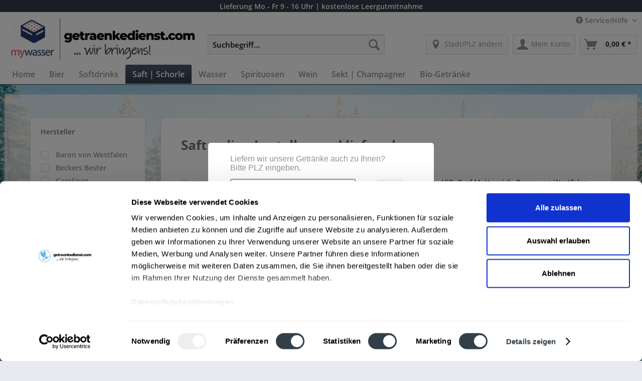

--- FILE ---
content_type: text/html; charset=UTF-8
request_url: https://www.getraenkedienst.com/mywasser/de/saft-schorle/
body_size: 26386
content:
<!DOCTYPE html>
<html class="no-js" lang="de" itemscope="itemscope" itemtype="http://schema.org/WebPage">
<script id="Cookiebot" src="https://consent.cookiebot.com/uc.js" data-cbid="a90fa674-5e31-4aab-950b-9de47935c754" data-blockingmode="auto" type="text/javascript"></script>
<head>
<script>
window.ga=window.ga||function(){(ga.q=ga.q||[]).push(arguments)};ga.l=+new Date;
ga('create', 'UA-38363979-1', 'auto');
function getRandomForSession(salt) {
var sessionid = '9b063730f5981648cfb41d0de9d42b11c82b61a295357d72b6e3158ec067f7ff';
sessionid += salt;
var s = '';
for (var i = 0; i < sessionid.length; i++) {
s += sessionid.charCodeAt(i);
}
var seed = parseInt(s);
var x = Math.sin(seed) * 10000;
return x - Math.floor(x);
}
var r = getRandomForSession('showPlzPopup');
// Always show popup
var showPlzPopup = r < 2;
var showPlzPopupValue = showPlzPopup ? 'show' : 'hide';
if ('mywasser' === 'All') {
showPlzPopupValue = 'AllNotChanged';
}
console.log("dimension1="+showPlzPopupValue);
//ga('set', '&showZipcodePopup', showPlzPopupValue);
ga('set', 'dimension1', showPlzPopupValue);
ga('set', 'forceSSL', true);
ga('set', 'anonymizeIp', true);
ga('require', 'displayfeatures');
ga('require', 'cleanUrlTracker');
ga('require', 'outboundLinkTracker');
ga('require', 'urlChangeTracker');
ga('require', 'ec');
var match = RegExp('[?&]gclid=([^&]*)').exec(window.location.search);
var gclid = match && decodeURIComponent(match[1].replace(/\+/g, ' '));
if(gclid){
ga('set', 'dimension1', gclid);
}
ga('send', 'pageview');
setTimeout("ga('send', 'event', 'read', '20 seconds')", 20000);
</script>
<script async src='//www.google-analytics.com/analytics.js'></script>
<script>
ga('set', '&cu', 'EUR');
ga('ec:addImpression', {
'name': 'Baron von Westfalen Apfelschorle 12 x 1l',
'id': '22433',
'price': '12.03',
'brand': 'Baron von Westfalen',
'category': 'Saft | Schorle',
'list': 'Category',
'position': 1
});
ga('ec:addImpression', {
'name': 'Baron von Westfalen Apfelschorle 12 x 0,7l',
'id': '22434',
'price': '10.14',
'brand': 'Baron von Westfalen',
'category': 'Saft | Schorle',
'list': 'Category',
'position': 2
});
ga('ec:addImpression', {
'name': 'Carolinen Gourmet Apfelschorle 24 x 0,25l',
'id': '36746',
'price': '11.99',
'brand': 'Carolinen',
'category': 'Saft | Schorle',
'list': 'Category',
'position': 3
});
ga('ec:addImpression', {
'name': 'Gut Eden Apfelsaft 6 x 1l',
'id': '26525',
'price': '9.49',
'brand': 'Gut Eden',
'category': 'Saft | Schorle',
'list': 'Category',
'position': 4
});
ga('ec:addImpression', {
'name': 'Carolinen Apfelschorle 11 x 0,5l',
'id': '23811',
'price': '9.49',
'brand': 'Carolinen',
'category': 'Saft | Schorle',
'list': 'Category',
'position': 5
});
ga('ec:addImpression', {
'name': 'Gut Eden Apfelsaft naturtrüb 6 x 1l',
'id': '26526',
'price': '10.49',
'brand': 'Gut Eden',
'category': 'Saft | Schorle',
'list': 'Category',
'position': 6
});
ga('ec:addImpression', {
'name': 'Vaihinger Apfelsaft klar 24 x 0,2l',
'id': '34278',
'price': '16.27',
'brand': 'Vaihinger',
'category': 'Saft | Schorle',
'list': 'Category',
'position': 7
});
ga('ec:addImpression', {
'name': 'Vaihinger Orangensaft 24 x 0,2l',
'id': '10567',
'price': '24.07',
'brand': 'Vaihinger',
'category': 'Saft | Schorle',
'list': 'Category',
'position': 8
});
ga('ec:addImpression', {
'name': 'Gut Eden Orangensaft 6 x 1l',
'id': '26529',
'price': '16.14',
'brand': 'Gut Eden',
'category': 'Saft | Schorle',
'list': 'Category',
'position': 9
});
ga('ec:addImpression', {
'name': 'Vaihinger Apfelsaft Trüb 6 x 1l',
'id': '11238',
'price': '12.89',
'brand': 'Vaihinger',
'category': 'Saft | Schorle',
'list': 'Category',
'position': 10
});
ga('ec:addImpression', {
'name': 'Lütts Landlust Rhabarber 24 x 0,33l',
'id': '29736',
'price': '23.17',
'brand': 'Lütts',
'category': 'Saft | Schorle',
'list': 'Category',
'position': 11
});
ga('ec:addImpression', {
'name': 'Christinen Apfelschorle Altes Land 12 x 0,75l',
'id': '36720',
'price': '13.19',
'brand': 'Christinen Mineralwasser',
'category': 'Saft | Schorle',
'list': 'Category',
'position': 12
});
ga('send', 'event', 'listing', 'view');
</script>
<meta charset="utf-8">
<script>(function(w,d,s,l,i){ w[l]=w[l]||[];w[l].push({ 'gtm.start':
new Date().getTime(),event:'gtm.js' });var f=d.getElementsByTagName(s)[0],
j=d.createElement(s),dl=l!='dataLayer'?'&l='+l:'';j.async=true;j.src=
'https://www.googletagmanager.com/gtm.js?id='+i+dl;f.parentNode.insertBefore(j,f);
})(window,document,'script','dataLayer','GTM-T9C3F7Q');</script>
<link rel=preload href="/themes/Frontend/Responsive/frontend/_public/vendors/fonts/open-sans-fontface/Semibold/OpenSans-Semibold.woff?201710241020" as="font" type="font/woff2" crossorigin>
<link rel=preload href="/themes/Frontend/Responsive/frontend/_public/vendors/fonts/open-sans-fontface/Regular/OpenSans-Regular.woff?201710241020" as="font" type="font/woff2" crossorigin>
<link rel=preload href="/themes/Frontend/Responsive/frontend/_public/src/fonts//shopware.woff?201710241020" as="font" type="font/woff2" crossorigin>
<link rel=preload href="/themes/Frontend/Responsive/frontend/_public/vendors/fonts/open-sans-fontface/Bold/OpenSans-Bold.woff?201710241020" as="font" type="font/woff2" crossorigin>
<link rel=preload href="/engine/Shopware/Plugins/Community/Frontend/KplngiShareDetail/Views/responsive/frontend/_public/src/fonts/icomoon.ttf?mr9t4n" as="font" type="font/woff2" crossorigin>
<meta name="author" content="" />
<meta name="robots" content="index, follow" />
<meta name="revisit-after" content="15 days" />
<meta name="keywords" content="Saft, Säfte, Online bestellen, liefern lassen, Saft online bestellen, Granini, Nektar, ACE, Holunder, Ananas, Banane, Wolfra" />
<meta name="description" content="getraenkedienst.com liefert dir Saft nach Hause oder in die Firma!" />
<meta property="og:type" content="product" />
<meta property="og:site_name" content="www.getraenkedienst.com/mywasser" />
<meta property="og:title" content="Saft | Schorle" />
<meta property="og:description" content="  &amp;amp;nbsp;.  " />
<meta property="og:image" content="https://www.getraenkedienst.com/mywasser/media/image/91/f7/c6/drinknow2_ms-icon-150x150.png" />
<meta name="twitter:card" content="product" />
<meta name="twitter:site" content="www.getraenkedienst.com/mywasser" />
<meta name="twitter:title" content="Saft | Schorle" />
<meta name="twitter:description" content="  &amp;amp;nbsp;.  " />
<meta name="twitter:image" content="https://www.getraenkedienst.com/mywasser/media/image/91/f7/c6/drinknow2_ms-icon-150x150.png" />
<meta itemprop="copyrightHolder" content="www.getraenkedienst.com/mywasser" />
<meta itemprop="copyrightYear" content="2014" />
<meta itemprop="isFamilyFriendly" content="True" />
<meta itemprop="image" content="https://www.getraenkedienst.com/mywasser/media/image/d1/93/20/my-g13t_Logo_4c_2021_finalUCkD3QQZ3UAXR.png" />
<meta name="viewport" content="width=device-width, initial-scale=1.0, user-scalable=no">
<meta name="mobile-web-app-capable" content="yes">
<meta name="apple-mobile-web-app-title" content="www.getraenkedienst.com/mywasser">
<meta name="apple-mobile-web-app-capable" content="yes">
<meta name="apple-mobile-web-app-status-bar-style" content="default">
<link rel="apple-touch-icon-precomposed" href="https://www.getraenkedienst.com/mywasser/media/image/95/39/74/apple-icon-180x180.png">
<link rel="shortcut icon" href="https://www.getraenkedienst.com/mywasser/media/unknown/d9/0c/f4/favicon.ico">
<meta name="msapplication-navbutton-color" content="#313c48" />
<meta name="application-name" content="www.getraenkedienst.com/mywasser" />
<meta name="msapplication-starturl" content="https://www.getraenkedienst.com/mywasser/de/" />
<meta name="msapplication-window" content="width=1024;height=768" />
<meta name="msapplication-TileImage" content="https://www.getraenkedienst.com/mywasser/media/image/e1/97/b8/ms-icon-150x150.png">
<meta name="msapplication-TileColor" content="#313c48">
<meta name="theme-color" content="#313c48" />
<link rel="canonical" href="https://www.getraenkedienst.com/mywasser/de/saft-schorle/" />
<title itemprop="name">Saft | Schorle in mywasser online bestellen | getraenkedienst.com</title>
<link href="/mywasser/web/cache/1767201437_fbd18eff968a4d3f02421921aab50b51.css" media="all" rel="stylesheet" type="text/css" />
<meta name="DC.title" content="Bielefeld" />
<meta name="geo.region" content="DE-NW" />
<meta name="geo.placename" content="Bielefeld" />
<meta name="geo.position" content="52.0;8.5/>
<meta name="ICBM" content="52.0,8.5" />
<meta name="p:domain_verify" content="59c47805de6b60b81fc1d20d4b681719"/>
<meta name="msvalidate.01" content="B4E4EC84C61F071FD4E9D7C37003C885" />
<link href="/individual/individual.css" media="all" rel="stylesheet" type="text/css" />
<style>img.lazy,img.lazyloading {background: url("[data-uri]") no-repeat 50% 50%;background-size: 20%;}</style>
<link type="text/css" media="all" rel="stylesheet" href="/mywasser/engine/Shopware/Plugins/Community/Frontend/FlixxSocialMediaBar/Views/frontend/_resources/styles/smb.css?v130" />
<style type="text/css">
.flix-smb--right, .flix-smb--left {
top: 200px;
}
.flix-smb__list {
font-size: 100%;
}
</style>
</head>
<body class="is--ctl-listing is--act-index" >
<noscript><iframe src="https://www.googletagmanager.com/ns.html?id=GTM-T9C3F7Q" height="0" width="0" style="display:none;visibility:hidden"></iframe></noscript>
<div class="page-wrap">
<noscript class="noscript-main">
<div class="alert is--warning">
<div class="alert--icon">
<i class="icon--element icon--warning"></i>
</div>
<div class="alert--content">
Um www.getraenkedienst.com&#x2F;mywasser in vollem Umfang nutzen zu k&ouml;nnen, empfehlen wir Ihnen Javascript in Ihrem Browser zu aktiveren.
</div>
</div>
</noscript>
<div style="display: none;" data-dropdownMenu="true"></div>
<style>
@media (min-width: 864px){
.logo--link{
margin-top: -32px;
min-width: 368px !important;
min-height: 90px !important;
}
}
@media (max-width: 863px) and (min-width:768px){
.logo--link{
margin-top: -32px !important;
min-width: 368px !important;
min-height: 80px !important;
}
}
@media (max-width: 767px){
.logo--link{
margin-top: -3px !important;
min-height: 140% !important;
}
}
</style>
<style>
.stickyleiste {
z-index: 4995;
background-color: #313c48;
width: 100%;
min-height: 24px;
max-height: 24px;
}
.infonomobile {
display: inline-block;
}
.navbar_visible {
z-index: 4999;
position: fixed;
background-color: white;
width: 100%;
}
@media (max-width: 650px) {
.stickyleiste {
z-index: 2010;
}
}
@media (max-width: 500px) {
.infonomobile {
display: none !important;
}
}
@media (max-width: 650px) {
.navbar_visible {
z-index: 2010;
}
}
.navbar_hidden {
position: relative;
width: 100%;
visibility: hidden;
}
.stickyleistep {
margin: 0 0 0 0 !important;
}
</style>
<div class="stickyleiste" style="position: fixed;">
<table style="width: 100%; height: 24px !important; max-height: 24px; line-height: 24px">
<td valign="top" align="center" style="color: inherit; background: inherit; border: inherit;padding-top: 0; height: 24px; max-height: 24px;">
<p class="stickyleistep infonomobile" style="color: white; padding-top: 0;">
Lieferung
</p>
<p class="stickyleistep" style="display: inline-block; color: white; padding-top: 0;">
Mo - Fr 9 - 16 Uhr
</p>
<p class="stickyleistep infonomobile" style="display: inline-block; color: white; padding-top: 0;">
| kostenlose Leergutmitnahme
</p>
</td>
</table>
</div>
<div class="stickyleiste" style="position: relative; visibility: hidden;">
</div>
<div class="navbar_visible">
<header class="header-main">
<div class="top-bar">
<div class="container block-group">
<nav class="top-bar--navigation block" role="menubar">

    



    

<div class="navigation--entry entry--service has--drop-down" role="menuitem" aria-haspopup="true" data-drop-down-menu="true">
<i class="icon--service"></i> Service/Hilfe
<ul class="service--list is--rounded" role="menu">
<li class="service--entry" role="menuitem">
<a class="service--link" href="https://www.getraenkedienst.com/mywasser/de/agb-des-lieferanten" title="AGB des Lieferanten" >
AGB des Lieferanten
</a>
</li>
<li class="service--entry" role="menuitem">
<a class="service--link" href="https://www.getraenkedienst.com/mywasser/de/datenschutz-des-lieferanten" title="Datenschutz des Lieferanten" >
Datenschutz des Lieferanten
</a>
</li>
<li class="service--entry" role="menuitem">
<a class="service--link" href="https://www.getraenkedienst.com/mywasser/de/liefer-und-zahlungsbedingungen-bad-salzuflen" title="Liefer- und Zahlungsbedingungen" >
Liefer- und Zahlungsbedingungen
</a>
</li>
<li class="service--entry" role="menuitem">
<a class="service--link" href="https://www.getraenkedienst.com/mywasser/de/pfandrueckgabe" title="Pfandrückgabe" >
Pfandrückgabe
</a>
</li>
<li class="service--entry" role="menuitem">
<a class="service--link" href="https://www.getraenkedienst.com/mywasser/de/kontaktformular" title="Kontakt" target="_self">
Kontakt
</a>
</li>
</ul>
</div>
</nav>
</div>
</div>
<div class="container header--navigation">
<div class="logo-main block-group" role="banner">
<div class="logo--shop block">
<a class="logo--link" href="https://www.getraenkedienst.com/mywasser/de/" title="www.getraenkedienst.com/mywasser - zur Startseite wechseln">
<picture>
<source srcset="https://www.getraenkedienst.com/mywasser/media/image/d1/93/20/my-g13t_Logo_4c_2021_finalUCkD3QQZ3UAXR.png" media="(min-width: 78.75em)">
<source srcset="https://www.getraenkedienst.com/mywasser/media/image/d1/93/20/my-g13t_Logo_4c_2021_finalUCkD3QQZ3UAXR.png" media="(min-width: 64em)">
<source srcset="https://www.getraenkedienst.com/mywasser/media/image/d1/93/20/my-g13t_Logo_4c_2021_finalUCkD3QQZ3UAXR.png" media="(min-width: 48em)">
<img srcset="https://www.getraenkedienst.com/mywasser/media/image/d1/93/20/my-g13t_Logo_4c_2021_finalUCkD3QQZ3UAXR.png" alt="www.getraenkedienst.com/mywasser - zur Startseite wechseln" />
</picture>
</a>
</div>
</div>
<nav class="shop--navigation block-group">
<ul class="navigation--list block-group" role="menubar">
<li class="navigation--entry entry--menu-left" role="menuitem">
<a class="entry--link entry--trigger btn is--icon-left" href="#offcanvas--left" data-offcanvas="true" data-offCanvasSelector=".sidebar-main">
<i class="icon--menu"></i> Menü
</a>
</li>
<li class="navigation--entry entry--search" role="menuitem" data-search="true" aria-haspopup="true">
<a class="btn entry--link entry--trigger" href="#show-hide--search" title="Suche anzeigen / schließen">
<i class="icon--search"></i>
<span class="search--display">Suchen</span>
</a>
<form action="/mywasser/de/search" method="get" class="main-search--form">
<input type="search" name="sSearch" class="main-search--field" autocomplete="off" autocapitalize="off" placeholder="Suchbegriff..." maxlength="30" />
<button type="submit" class="main-search--button">
<i class="icon--search"></i>
<span class="main-search--text">Suchen</span>
</button>
<div class="form--ajax-loader">&nbsp;</div>
</form>
<div class="main-search--results"></div>
</li>
    <li class="navigation--entry entry--notepad" role="menuitem">
        <a href="https://www.getraenkedienst.com/mywasser/de/note"
           title="Merkzettel" class="btn">
            <i class="icon--heart"></i>
                    </a>
    </li>




    <li class="navigation--entry entry--account with-slt"
        role="menuitem"
        data-offcanvas="true"
        data-offCanvasSelector=".account--dropdown-navigation">
        
                
                
         
            <a href=""
               title="Nicht aus der Umgebung?"
               class="btn is--icon-left entry--link account--link"
               onclick="return clickedPlz(true);">
                <i class="icon--location" style="margin-left: -5px; font-size:24px;"></i>
                <span id="chooseplz" class="account--display">
                                            Stadt/PLZ &auml;ndern
                                        </span>
            </a>
            <script src="https://ajax.googleapis.com/ajax/libs/jquery/3.3.1/jquery.min.js"></script>
            <script>

                var redirectInfo = {};
                var mailDialog = false;

                function showZipOnCityButton() {
                    var beforePlz = getCookie('longplz');
                    //console.log('XXX: '+beforePlz);
                    if (beforePlz) {
                        var mySpan = document.getElementById("chooseplz");
                        if (mySpan) {
                            var myText = mySpan.innerHTML;
                            if (myText) {
                                //mySpan.innerHTML = myText.replace('mywasser', beforePlz);
                                mySpan.innerHTML = 'Nicht aus ' + beforePlz + '?';
                            }
                        }
                    }
                }


                function clickedPlz(trackAnalytics) {
                    if (trackAnalytics && window && window.location && window.location.pathname) {
                        ga('send', 'pageview', window.location.pathname + '#plzdialog');
                    }
                    removeOverlay(false);
                    showModalDialog();
                    return false;
                }

                function showModalDialog() {

                    //Declare an overlay to fade out the primary view.
                    var overlay;
                    if (false && 'mywasser' !== 'B&G-Getränke') {
                        overlay = $('<div id="overlay" style="z-index: 5500 !important; position:fixed;overflow:hidden; height: 100%; width: 100%;background-color: rgba(0,0,0,0.5);" onclick="removeOverlay(true);"/>');
                    } else {
                        overlay = $('<div id="overlay" style="z-index: 5500 !important; position:fixed;overflow:hidden; height: 100%; width: 100%;background-color: rgba(0,0,0,0.5);" />');
                    }

                    //Declare a dialog to hold the input fields.
                    var dialog = $('<div id="modal" style="z-index: 5600 !important; position:fixed;top: 50%; left: 50%;-ms-transform: translate(-50%,-50%);-webkit-transform: translate(-50%,-50%); transform: translate(-50%,-50%); width: 80%; max-width:450px; background-color: white; padding: 2rem; padding-top: 1rem; border-radius: 5px;" />');

                    var use_first_version = true;
                    if (use_first_version || 'mywasser' === 'All' || 'mywasser' === 'Thüringer Becken' || 'mywasser' === 'Niederrhein' || 'mywasser' === 'Augsburg' || 'mywasser' === 'Berlin' || 'mywasser' === 'Stuttgart' || 'mywasser' === 'Frankfurt am Main' || 'mywasser' === 'Mainz Wiesbaden') {
                        // OLD VERSION

                        //Add content to the dialog.
                        var content = '';
                        if (false && 'mywasser' !== 'B&G-Getränke') {
                            content = '<a href="#" style="float: right; font-size: large; color: black; cursor: pointer;" onclick="closeDialog(true); return false;"><i class="icon--cross" style="font-size:16px; font-weight:lighter; color: #939494; margin-right: -10px;"></i></a>';
                        }

                        var beforePlz = getCookie('longplz');
                        var isIE = window.document.documentMode;
                        // Bei Internet Explorer werden die staedtelinks statt der plz-eingabe angezeigt wegen bug
                        if (!isIE) {
                            content +=
                                '<table style="z-index: 5600 !important;" width="100%">' +
                                '<tr>' +
                                '<td style="background: transparent;" colspan="2">' +
                                'Liefern wir unsere Getr&auml;nke auch zu Ihnen?<br>' +
                                'Bitte PLZ eingeben.' +
                                '</td>' +
                                '</tr>' +
                                '<tr>' +
                                '<td style="background: transparent;">' +
                                '<input style="max-width: 250px; width: 100%;" type="text" class="dataField1" maxlength="5" placeholder="z.B. 80404" value="' + beforePlz + '" onkeypress="validate(event);"/>' +
                                '</td>' +
                                '<td style="background: transparent;">' +
                                '<input id="buttonSubmitPLZ" class="btn entry--link account--link" style="height: 35px; width: 50px;" type="submit" value="Ok" onclick="submitPLZ()"/>' +
                                '</td>' +
                                '</table>';
                        } else {
                            content +=
                                '<table style="z-index: 5600 !important;" width="100%">' +
                                '<tr>' +
                                '<td style="background: transparent; text-align: left;">' +
                                'Suche deine Stadt aus:<br /><br />' +
                                '<a href="https://www.getraenkedienst.com/muenchen" onclick="redirectToShop(2);return false;redirectTo(\'https://www.getraenkedienst.com//muenchen\');return false;">M&uuml;nchen und Umgebung</a>' + ' | ' +
                                ('mywasser' !== 'Berlin' ? '<a href="https://www.getraenkedienst.com/berlin" onclick="redirectToShop(20);return false;">Berlin</a>' + ' | ' : '<a href="#" onclick="closeTo(\'https://www.getraenkedienst.com/berlin/\'); return false;">Berlin</a>' + ' | ') +
                                ('mywasser' !== 'Frankfurt am Main' ? '<a href="https://www.getraenkedienst.com/frankfurt_am_main" onclick="redirectToShop(25);return false;">Frankfurt am Main</a>' + ' | ' : '<a href="#" onclick="closeTo(\'https://www.getraenkedienst.com/frankfurt_am_main/\'); return false;">Frankfurt am Main</a>' + ' | ') +
                                ('mywasser' !== 'Mainz Wiesbaden' ? '<a href="https://www.getraenkedienst.com/mainz_wiesbaden" onclick="redirectToShop(24);return false;">Mainz </a>' + ' | ' : '<a href="#" onclick="closeTo(\'https://www.getraenkedienst.com/mainz_wiesbaden/\'); return false;">Mainz</a>' + ' | ') +
                                ('mywasser' !== 'Stuttgart' ? '<a href="https://www.getraenkedienst.com/stuttgart" onclick="redirectToShop(11);return false;">Stuttgart und Umgebung</a>' + ' | ' : '<a href="#" onclick="closeTo(\'https://www.getraenkedienst.com/stuttgart/\'); return false;">Stuttgart und Umgebung</a>' + ' | ') +
                                ('mywasser' !== 'Augsburg' ? '<a href="https://www.getraenkedienst.com/augsburg" onclick="redirectToShop(10);return false;">Augsburg</a>' + ' | ' : '<a href="#" onclick="closeTo(\'https://www.getraenkedienst.com/augsburg/\'); return false;">Augsburg</a>' + ' | ') +
                                ('mywasser' !== 'Thüringer Becken' ? '<a href="https://www.getraenkedienst.com/thueringer_becken" onclick="redirectToShop(22);return false;">Erfurt und Umgebung</a>' + ' | ' : '<a href="#" onclick="closeTo(\'https://www.getraenkedienst.com/thueringer_becken/\'); return false;">Erfurt und Umgebung</a>' + ' | ') +
                                ('mywasser' !== 'Niederrhein' ? '<a href="https://www.getraenkedienst.com/niederrhein" onclick="redirectToShop(21);return false;">Niederrhein</a>' + ' | ' : '<a href="#" onclick="closeTo(\'https://www.getraenkedienst.com/niederrhein/\'); return false;">Niederrhein</a>' + ' | ') +
                                ('mywasser' !== 'Mainz Wiesbaden' ? '<a href="https://www.getraenkedienst.com/mainz_wiesbaden" onclick="redirectToShop(24);return false;">Wiesbaden</a>' : '<a href="#" onclick="closeTo(\'https://www.getraenkedienst.com/mainz_wiesbaden/\'); return false;">Wiesbaden</a>');
                            //'<a href="https://www.getraenkedienst.com/frankfurt/" onclick="redirectTo(\'https://www.getraenkedienst.com/frankfurt/\');return false;">Frankfurt</a>' + ' | ' +
                            //'<a href="https://www.getraenkedienst.com/frankfurt/" onclick="redirectTo(\'https://www.getraenkedienst.com/frankfurt/\');return false;">Wiesbaden</a>' + ' | ' +
                            //'<a href="https://www.getraenkedienst.com/frankfurt/" onclick="redirectTo(\'https://www.getraenkedienst.com/frankfurt/\');return false;">Mainz</a>' + ' | ';
                            content +=
                                //'<a href="#" onclick="clickedAndere();return false;">Andere</a>' +
                                '</td>' +
                                '</tr>' +
                                '</table>';
                        }

                        setTimeout(function () {
                            $('.dataField1').focus();
                        }, 80);
                        dialog.append(content);

                    }

                    //Show the overlay and the dialog.
                    $('html').prepend(overlay);
                    $('html').prepend(dialog);
                }

                function clickedAndere() {
                    showInputMail();
                }

                function redirectTo(url) {
                    console.log("redirect to " + url);
                    //document.cookie = (document.cookie ? document.cookie : "") + ";redirect=" + url + ";path=/";
                    document.cookie = "redirect=" + url + ";path=/;" + document.cookie;
                    window.location = url;
                }

                function redirectToShop(shop_id) {
                    console.log("redirect to shop with id=" + shop_id);
                    console.log('https://intern.getraenkedienst.com/getSubshopDomain.php');
                    var data = {
                        //'gArticleID': '',
                        'sShopName': 'mywasser',
                        'targetShopID': shop_id,
                        'redirectInfo': redirectInfo,
                    };
                    console.log(data);
                    $.ajax({
                        url: 'https://intern.getraenkedienst.com/getSubshopDomain.php',
                        data: data,
                        type: 'get',
                        success: processSubshopDomainResponse,
                        error: logError,
                    });

                }

                function redirectToSpecificUrl(domainUrl, specificUrl) {
                    if (!specificUrl) {
                        redirectTo(domainUrl);
                        return;
                    }
                    console.log("redirect to " + specificUrl);
                    console.log("redirect to domain " + domainUrl);
                    //document.cookie = (document.cookie ? document.cookie : "") + ";redirect=" + domainUrl + ";path=/";
                    document.cookie = "redirect=" + domainUrl + ";path=/;" + document.cookie;
                    window.location = specificUrl;
                }

                function closeTo(url) {
                    console.log("close to " + url);
                    //document.cookie = "redirect=" + url + ";path=/";
                    document.cookie = "redirect=" + url + ";path=/;" + document.cookie;
                    closeDialog(false);
                }

                function closeDialog(trackAnalytics) {
                    removeOverlay(trackAnalytics);
                }

                function removeOverlay(trackAnalytics) {
                    //Remove the overlay and dialog.
                    $('#overlay').remove();
                    $('#modal').remove();
                    if (trackAnalytics && window && window.location && window.location.pathname) {
                        if (!mailDialog) {
                            ga('send', 'pageview', window.location.pathname + '#plzdialogexit');
                        }
                    }
                }

                function validate(evt) {
                    var theEvent = evt || window.event;
                    var key = theEvent.keyCode || theEvent.which;
                    key = String.fromCharCode(key);
                    var regex = /[0-9]|\./;
                    //  only allow up to 5 characters
                    if (!regex.test(key)) {
                        theEvent.returnValue = false;
                        var allowedChars = '0123456789';

                        function contains(stringValue, charValue) {
                            return stringValue.indexOf(charValue) > -1;
                        }

                        if (evt.key.length === 1 && !contains(allowedChars, evt.key)) {
                            evt.preventDefault()
                        }
                    } else if ($('.dataField1').val().toString().length >= 5) {
                        //evt.preventDefault(); //dann laesst sich nicht mehr markiert loeschen
                    }
                    if (evt.keyCode === 13) {
                        submitPLZ();
                    }
                }

                function error(field) {
                    $('#' + field).css("background-color", "#e66162");
                    window.setTimeout(function (x) {
                        $('#' + field).css("background-color", "white");
                    }, 100);
                }

                function activity(data) {
                    $.ajax({
                        url: 'https://intern.getraenkedienst.com/activity.php',
                        data: data,
                        type: 'get',
                    });
                }

                function processSubshopDomainResponse(data) {
                    console.log('data:');
                    console.log(data);
                    data = JSON.parse(data);
                    var plz = $('.dataField1').val();
                    if (parseInt(data['error']) === 1) {
                        // PLZ not included in DB
                        var info = {
                            'zipcode': plz,
                            'fromshop': 'mywasser'
                        };
                        var log_data = {
                            'activity': 'submitWrongZipcode',
                            'info': JSON.stringify(info),
                        };
                        activity(log_data);
                        showInputMail();
                    } else if (parseInt(data['redirect']) === 0) {
                        var info = {
                            'zipcode': plz,
                            'fromshop': 'mywasser'
                        };
                        var log_data = {
                            'activity': 'submitZipcodeNoRedirect',
                            'info': JSON.stringify(info),
                        };
                        activity(log_data);
                        closeDialog(false);
                        showZipOnCityButton();
                        if (window && window.location && window.location.pathname) {
                            ga('send', 'pageview', window.location.pathname + '#plzfound');
                        }
                    } else {
                        var info = {
                            'zipcode': plz,
                            'fromshop': 'mywasser',
                            'redirectDomainUrl': data['redirectDomainUrl'],
                            'redirectSpecificUrl': data['redirectSpecificUrl'],
                        };
                        var log_data = {
                            'activity': 'submitZipcodeRedirect',
                            'info': JSON.stringify(info),
                        };
                        activity(log_data);
                        redirectToSpecificUrl(data['redirectDomainUrl'], data['redirectSpecificUrl']);
                        if (window && window.location && window.location.pathname) {
                            ga('send', 'pageview', window.location.pathname + '#plzfoundredirect');
                        }
                    }
                }

                function getExpiryDate(hours) {
                    var now = new Date();
                    var time = now.getTime();
                    var expireTime = time + 1000 * 60 * 60 * hours;
                    now.setTime(expireTime);
                    return now.toGMTString()
                }

                function submitPLZ() {
                    var plz = $('.dataField1').val();
                    if (plz.length !== 5 && plz.length !== 4) {
                        error('dataField1');
                        return
                    }
                    localStorage.setItem("plz", plz);
                    document.cookie = "plz=" + plz + ";path=/;" + document.cookie;
                    document.cookie = "longplz=" + plz + ";expires=" + getExpiryDate(24 * 365 * 5) + ";path=/;" + document.cookie;

                    //$('#buttonSubmitPLZ').remove();
                    //console.log('getSubshopDomain.php?plz=' + plz + '&gArticleID=' + '' + '&sShopName=' + 'mywasser');

                    var data = {
                        'plz': plz,
                        'sShopName': 'mywasser',
                        'redirectInfo': redirectInfo,
                    };

                    $.ajax({
                        url: 'https://intern.getraenkedienst.com/getSubshopDomain.php',
                        data: data,
                        type: 'get',
                        success: processSubshopDomainResponse,
                        error: logError,
                    });
                }

                function checkPLZ() {
                    var longplz = getCookie('longplz');
                    if (longplz && (longplz.length == 5 || longplz.length == 4)) {
                        //console.log('XXXX PLZ');
                        var data = {
                            'plz': longplz,
                            'sShopName': 'mywasser',
                            'redirectInfo': redirectInfo,
                        };

                        $.ajax({
                            url: 'https://intern.getraenkedienst.com/getSubshopDomain.php',
                            data: data,
                            type: 'get',
                            success: showAutoPLZDialog,
                            error: logError,
                        });
                    } else {
                        //console.log('XXXX NOPLZ');
                    }
                }

                function showAutoPLZDialog(data) {
                    console.log('data:');
                    console.log(data);
                    data = JSON.parse(data);
                    if (parseInt(data['error']) === 1) {
                        // PLZ not included in DB
                        removeOverlay(false);
                        showModalDialog();
                        //showInputMail();
                    } else if (parseInt(data['redirect']) === 0) {
                        showZipOnCityButton();
                    } else {
                        removeOverlay(false);
                        showModalDialog();
                    }
                }

                function logError(err) {
                    console.log('error:');
                    console.log(err);
                }

                function showInputMail() {
                    if (window && window.location && window.location.pathname) {
                        ga('send', 'pageview', window.location.pathname + '#plznotfounddialog');
                    }

                    if ('mywasser' === 'Augsburg') {

                        $('#modal').append('<table style="z-index: 5600 !important;">' +
                            '<tr><td style="" colspan="2">' +
                            'Leider ist dieses Gebiet noch nicht verf&uuml;gbar. <br />' +
                            'Wir benachrichtigen Sie gerne, sobald wir dorthin liefern.<br />' +
                            '</td></tr>' +
                            '<tr>' +
                            '<td style="background: transparent;" colspan="2">' +
                            'Liefern wir unsere Getr&auml;nke auch zu Ihnen?<br>' +
                            'Bitte PLZ eingeben.' +
                            '</td>' +
                            '</tr>' +
                            '<tr>' +
                            '<td style="background: transparent;">' +
                            '<input style="max-width: 250px; width: 100%;" type="text" maxlength="5" class="dataField1" placeholder="z.B. 70404" onkeypress="validate(event);"/>' +
                            '</td>' +
                            '<td></td>' +
                            '</tr>' +
                            '<tr><td style="background: transparent; color: #b9baba;">' +
                            '<input style="max-width: 250px; width: 100%;" id="inputMail" type="text" placeholder="Ihre Email" onkeypress="onKeypressStoreMail(event);" />' +
                            '</td>' +
                            '<td style="background: transparent;">' +
                            '<input id="buttonStoreMail" class="btn entry--link account--link" style="height: 35px; width: 50px;" type="submit" value="Ok" onclick="storeMail()"/>' +
                            '</td>' +
                            '</tr>' +
                            '</table>');
                        setTimeout(function () {
                            $('.dataField1').focus();
                        }, 100);
                    } else {
                        if (!mailDialog) {
                            mailDialog = true;
			    affiliateLink = ((new Date()).getSeconds()%2==0)?'<a rel="sponsored" href="https://www.amazon.de/b?_encoding=UTF8&tag=dng13t-21&linkCode=ur2&linkId=1418ba6256a5d31229809f990c54a16b&camp=1638&creative=6742&node=358556031" target="_blank">Hier geht es zu unserem Partnerangebot bei Amazon</a>':'<a rel="sponsored" href="https://www.awin1.com/awclick.php?gid=355302&mid=14179&awinaffid=1164059&linkid=2322069&clickref=" target="_blank">Hier geht es zu unserem Partnerangebot bei Hawesko</a>';
			    //affiliateLink = ((new Date()).getSeconds()%2==0)?'Hier geht es zu unserem Partnerangebot bei <a rel="sponsored" href="https://www.amazon.de/b?_encoding=UTF8&tag=dng13t-21&linkCode=ur2&linkId=1418ba6256a5d31229809f990c54a16b&camp=1638&creative=6742&node=358556031" target="_blank">Amazon</a>':'Hier geht es zu unserem Partnerangebot bei <a rel="sponsored" href="https://www.awin1.com/awclick.php?gid=355302&mid=14179&awinaffid=1164059&linkid=2322069&clickref=" target="_blank">Hawesko</a>'
                            $('#modal').append('<table style="z-index: 5600 !important;">' +
                                '<tr><td style="" colspan="2">' +
                                'Leider ist dieses Gebiet noch nicht verf&uuml;gbar. <br />' +
                                'Wir benachrichtigen Sie gerne, sobald wir dorthin liefern.<br />' +
                                '</td></tr>' +
                                '<tr><td style="background: transparent; color: #b9baba;">' +
                                '<input style="max-width: 250px; width: 100%;" id="inputMail" type="text" placeholder="Ihre Email" onkeypress="onKeypressStoreMail(event);" />' +
                                '</td>' +
                                '<td style="background: transparent;">' +
                                '<input id="buttonStoreMail" class="btn entry--link account--link" style="height: 35px; width: 50px;" type="submit" value="Ok" onclick="storeMail()"/>' +
                                '</td>' +
                                '</tr>' +
                                '<tr>' +
                                '<td colspan="2">Vielleicht werden sie bis dahin bei unseren Partnern fündig?</td>' +
				'</tr>' +
                                '<tr>' +
                                '<td style="text-decoration: underline; background: transparent; color: #b9baba;" colspan="2">'+affiliateLink+'</td>' +
				'</tr>' +
                                '</table>');
                        }
                        setTimeout(function () {
                            document.getElementById('inputMail').focus();
                        }, 100);
                    }
                }

                function onKeypressStoreMail(evt) {
                    if (evt.keyCode === 13) {
                        storeMail();
                    }
                }

                function validateEmail(value) {
                    var input = document.createElement('input');

                    input.type = 'email';
                    input.value = value;

                    return /\S+@\S+\.\S+/.test(value);
                }

                var mailAlreadyStored = false;

                function storeMail() {
                    if (mailAlreadyStored) {
                        return;
                    }
                    var plz = $('.dataField1').val();
                    var mail = $('#inputMail').val();
                    if (!validateEmail(mail)) {
                        error('inputMail');
                        return;
                    }
                    $('#buttonStoreMail').remove();

                    var info = {
                        'zipcode': plz,
                        'fromshop': 'mywasser'
                    };
                    $.ajax({
                        url: 'https://intern.getraenkedienst.com/activity.php',
                        data: {
                            'activity': 'submitZipcodeEmail',
                            'info': JSON.stringify(info),
                        },
                        type: 'get',
                    });

                    $.ajax({
                        url: 'https://intern.getraenkedienst.com/storePlzMail.php',
                        data: {
                            "plz": plz,
                            "mail": mail,
                        },
                        type: 'post',
                        success: function (data) {
                            mailAlreadyStored = true;
                            console.log('Response of https://intern.getraenkedienst.com/storePlzMail.php')
                            console.log(data);
                            $('#modal').append('<table>' +
                                '<tr><td style="" colspan="2">' +
                                'Vielen Dank! Wir informieren Sie, sobald wir zu Ihnen liefern.<br />' +
                                '</td></tr>' +
                                '</table>');
                        }
                    });
                }

                function getCookie(cname) {
                    var name = cname + "=";
                    var decodedCookie = decodeURIComponent(document.cookie);
                    var ca = decodedCookie.split(';');
                    for (var i = 0; i < ca.length; i++) {
                        var c = ca[i];
                        while (c.charAt(0) == ' ') {
                            c = c.substring(1);
                        }
                        if (c.indexOf(name) == 0) {
                            return c.substring(name.length, c.length);
                        }
                    }
                    return "";
                }

                // ab test for open plz popup
                var showPlzPopupCookie = getCookie('showPlzPopup');
                var showPlzPopup = showPlzPopupCookie !== 'hide';
                //console.log("document.cookie");
                //console.log(document.cookie);
                /*
                 if (!showPlzPopupCookie) {
                 // set cookie
                 if ('mywasser' === 'All') {
                 showPlzPopupCookie = 'AllNotChanged';
                 } else {
                 if (Math.random() > 0.5) {
                 showPlzPopupCookie = 'show';
                 } else {
                 showPlzPopupCookie = 'hide';
                 showPlzPopup = false;
                 }
                 }
                 console.log("set cookie "+"showPlzPopup=" + showPlzPopupCookie + ";");
                 document.cookie = "showPlzPopup=" + showPlzPopupCookie + ";" + document.cookie;
                 // only set if plz was not entered already (somehow this cookie doesnt get passed through redirect)
                 if (!getCookie("plz") && !getCookie("redirect")) {
                 ga('set', 'showZipcodePopup', showPlzPopupCookie);
                 //ga('send', 'pageview');
                 }
                 }
                 */
                //console.log("getCookie('showPlzPopup')");
                //console.log(getCookie('showPlzPopup'));
                //console.log(showPlzPopup);
                var r = getRandomForSession('showPlzPopup');
                showPlzPopup = r < 2;
                console.log("showPlzPopup=" + showPlzPopup);
                if ('mywasser' === 'All') {
                    showPlzPopup = true;
                }
                if ('mywasser' === 'B&G-Getränke') {
                    showPlzPopup = false;
                }
                if (showPlzPopup) {
                    if (!getCookie("plz") && !getCookie("redirect")) {
                        var plz = getParameterByName("plz");
                        if (plz && plz.length == 5) {
                            localStorage.setItem("plz", plz);
                            document.cookie = "plz=" + plz + ";path=/;" + document.cookie;
                            document.cookie = "longplz=" + plz + ";expires=" + getExpiryDate(24 * 365 * 5) + ";path=/;" + document.cookie;
                        } else {
                            clickedPlz(false);
                        }
                    }
                }

                function getRandomForSession(salt) {
                    var sessionid = '9b063730f5981648cfb41d0de9d42b11c82b61a295357d72b6e3158ec067f7ff';
                    sessionid += salt;
                    var s = '';
                    for (var i = 0; i < sessionid.length; i++) {
                        s += sessionid.charCodeAt(i);
                    }
                    var seed = parseInt(s);
                    var x = Math.sin(seed) * 10000;
                    return x - Math.floor(x);
                }

                function getParameterByName(name, url = window.location.href) {
                    name = name.replace(/[\[\]]/g, '\\$&');
                    var regex = new RegExp('[?&]' + name + '(=([^&#]*)|&|#|$)'),
                        results = regex.exec(url);
                    if (!results) return null;
                    if (!results[2]) return '';
                    return decodeURIComponent(results[2].replace(/\+/g, ' '));
                }

                showZipOnCityButton();

            </script>
                        
    </li>



    
        <li class="navigation--entry entry--account with-slt"
            role="menuitem">
            <!-- data-offcanvas="true" -->
            <!--data-offCanvasSelector=".account--dropdown-navigation" -->
            
                <a href="https://www.getraenkedienst.com/mywasser/de/account"
                   title="Mein Konto"
                   class="btn is--icon-left entry--link account--link">
                    <i class="icon--account"></i>
                                            <span class="account--display">
				Mein Konto
			    </span>
                                    </a>
            

                            
                    <div class="account--dropdown-navigation">

                        
                            <div class="navigation--smartphone">
                                <div class="entry--close-off-canvas">
                                    <a href="#close-account-menu"
                                       class="account--close-off-canvas"
                                       title="Menü schließen">
                                        Menü schließen <i
                                                class="icon--arrow-right"></i>
                                    </a>
                                </div>
                            </div>
                        

                        
                                <div class="account--menu is--rounded is--personalized">
        

            
            
                                    <h2 class="navigation--headline">
                        Mein Konto
                    </h2>
                            

            
            <div class="account--menu-container">

                
                    
                    <ul class="sidebar--navigation navigation--list is--level0 show--active-items">
                        
                            
                            

                                                                    <li class="navigation--entry">
                                    <span class="navigation--signin">
                                        <a href="https://www.getraenkedienst.com/mywasser/de/account#hide-registration"
                                           class="blocked--link btn is--primary navigation--signin-btn"
                                           data-collapseTarget="#registration"
                                           data-action="close">
                                            Anmelden
                                        </a>
                                        <span class="navigation--register">
                                            oder
                                            <a href="https://www.getraenkedienst.com/mywasser/de/account#show-registration"
                                               class="blocked--link"
                                               data-collapseTarget="#registration"
                                               data-action="open">
                                                registrieren
                                            </a>
                                        </span>
                                    </span>
                                    </li>
                                
                                <li class="navigation--entry">
                                    <a href="https://www.getraenkedienst.com/mywasser/de/account" title="Übersicht" class="navigation--link" rel="nofollow">
                                        Übersicht
                                    </a>
                                </li>
                            

                            
                            
                                <li class="navigation--entry">
                                    <a href="https://www.getraenkedienst.com/mywasser/de/account/profile" title="Persönliche Daten" class="navigation--link" rel="nofollow">
                                        Persönliche Daten
                                    </a>
                                </li>
                            

                            
                            
                                                                    <li class="navigation--entry">
                                        <a href="https://www.getraenkedienst.com/mywasser/de/address/index/sidebar/" title="Adressen" class="navigation--link" rel="nofollow">
                                            Adressen
                                        </a>
                                    </li>
                                                            

                            
                            
    
                                <li class="navigation--entry">
                                    <a href="https://www.getraenkedienst.com/mywasser/de/account/payment" title="Zahlungsarten" class="navigation--link" rel="nofollow">
                                        Zahlungsarten
                                    </a>
                                </li>
                            

            <li class="navigation--entry">
            <a href="https://www.getraenkedienst.com/mywasser/de/StripePaymentAccount/manageCreditCards" title="Kreditkarten verwalten" class="navigation--link">
                Kreditkarten verwalten
            </a>
        </li>
    

                            
                            
                                <li class="navigation--entry">
                                    <a href="https://www.getraenkedienst.com/mywasser/de/account/orders" title="Bestellungen" class="navigation--link" rel="nofollow">
                                        Bestellungen
                                    </a>
                                </li>
                            

                            
                            
                                                            

                            
                            

                            
                            
                                                            

                            
                            
                                                            
                        
                    </ul>
                
            </div>
        
    </div>
                        
                    </div>
                
                    </li>
    



    
        <li class="navigation--entry entry--cart" role="menuitem">
            <a class="btn is--icon-left cart--link" href="https://www.getraenkedienst.com/mywasser/de/checkout/cart"
               title="Warenkorb">
		    <span class="cart--display">
			                Warenkorb
            		    </span>

                                    <span class="badge is--primary is--minimal cart--quantity is--hidden"></span>
                

                <i class="icon--basket"></i>

                <span class="cart--amount">
			0,00&nbsp;&euro; *
		    </span>
            </a>
            <div class="ajax-loader">&nbsp;</div>
        </li>
    



</ul>
</nav>
<div class="container--ajax-cart" data-collapse-cart="true"></div>
</div>
</header>
<nav class="navigation-main">
<div class="container" data-menu-scroller="true" data-listSelector=".navigation--list.container" data-viewPortSelector=".navigation--list-wrapper">
<div class="navigation--list-wrapper">
<ul class="navigation--list container" role="menubar" itemscope="itemscope" itemtype="http://schema.org/SiteNavigationElement">
<li class="navigation--entry is--home" role="menuitem"><a class="navigation--link is--first" href="https://www.getraenkedienst.com/mywasser/de/" title="Home" itemprop="url"><span itemprop="name">Home</span></a></li><li class="navigation--entry dropactive" role="menuitem"><a class="navigation--link" href="https://www.getraenkedienst.com/mywasser/de/bier/" title="Bier" itemprop="url"><span itemprop="name">Bier</span></a>					        <ul class="menu--list menu--level-1">
<li class="menu--list-item item--level-1">
<a href="https://www.getraenkedienst.com/mywasser/de/bier/helles/" class="menu--list-item-link" title="Helles">Helles</a>
</li>
<li class="menu--list-item item--level-1">
<a href="https://www.getraenkedienst.com/mywasser/de/bier/weissbier-weizen/" class="menu--list-item-link" title="Weißbier | Weizen">Weißbier | Weizen</a>
</li>
<li class="menu--list-item item--level-1">
<a href="https://www.getraenkedienst.com/mywasser/de/bier/pils/" class="menu--list-item-link" title="Pils">Pils</a>
</li>
<li class="menu--list-item item--level-1">
<a href="https://www.getraenkedienst.com/mywasser/de/bier/alkoholfreies-bier/" class="menu--list-item-link" title="Alkoholfreies Bier">Alkoholfreies Bier</a>
</li>
<li class="menu--list-item item--level-1">
<a href="https://www.getraenkedienst.com/mywasser/de/bier/alster-radler/" class="menu--list-item-link" title="Alster | Radler">Alster | Radler</a>
</li>
<li class="menu--list-item item--level-1">
<a href="https://www.getraenkedienst.com/mywasser/de/bier/dunkelbier-bockbier/" class="menu--list-item-link" title="Dunkelbier | Bockbier">Dunkelbier | Bockbier</a>
</li>
<li class="menu--list-item item--level-1">
<a href="https://www.getraenkedienst.com/mywasser/de/bier/koelsch/" class="menu--list-item-link" title="Kölsch">Kölsch</a>
</li>
<li class="menu--list-item item--level-1">
<a href="https://www.getraenkedienst.com/mywasser/de/bier/craft-bier/" class="menu--list-item-link" title="Craft-Bier">Craft-Bier</a>
</li>
<li class="menu--list-item item--level-1">
<a href="https://www.getraenkedienst.com/mywasser/de/bier/malzbier/" class="menu--list-item-link" title="Malzbier">Malzbier</a>
</li>
<li class="menu--list-item item--level-1">
<a href="https://www.getraenkedienst.com/mywasser/de/bier/zwickl-kellerbier/" class="menu--list-item-link" title="Zwickl | Kellerbier">Zwickl | Kellerbier</a>
</li>
<li class="menu--list-item item--level-1">
<a href="https://www.getraenkedienst.com/mywasser/de/bier/export-maerzen/" class="menu--list-item-link" title="Export | Märzen">Export | Märzen</a>
</li>
<li class="menu--list-item item--level-1">
<a href="https://www.getraenkedienst.com/mywasser/de/bier/altbier/" class="menu--list-item-link" title="Altbier">Altbier</a>
</li>
</ul>
</li><li class="navigation--entry dropactive" role="menuitem"><a class="navigation--link" href="https://www.getraenkedienst.com/mywasser/de/softdrinks/" title="Softdrinks" itemprop="url"><span itemprop="name">Softdrinks</span></a>					        <ul class="menu--list menu--level-1">
<li class="menu--list-item item--level-1">
<a href="https://www.getraenkedienst.com/mywasser/de/softdrinks/cola-cola-mixgetraenke/" class="menu--list-item-link" title="Cola | Cola-Mixgetränke">Cola | Cola-Mixgetränke</a>
</li>
<li class="menu--list-item item--level-1">
<a href="https://www.getraenkedienst.com/mywasser/de/softdrinks/mate-eistee-tee/" class="menu--list-item-link" title="Mate | Eistee | Tee">Mate | Eistee | Tee</a>
</li>
<li class="menu--list-item item--level-1">
<a href="https://www.getraenkedienst.com/mywasser/de/cat/index/sCategory/1807" class="menu--list-item-link" title="Energydrinks">Energydrinks</a>
</li>
<li class="menu--list-item item--level-1">
<a href="https://www.getraenkedienst.com/mywasser/de/softdrinks/limonade/" class="menu--list-item-link" title="Limonade">Limonade</a>
</li>
<li class="menu--list-item item--level-1">
<a href="https://www.getraenkedienst.com/mywasser/de/softdrinks/bitter-tonic-water/" class="menu--list-item-link" title="Bitter | Tonic-Water">Bitter | Tonic-Water</a>
</li>
</ul>
</li><li class="navigation--entry is--active dropactive" role="menuitem"><a class="navigation--link is--active" href="https://www.getraenkedienst.com/mywasser/de/saft-schorle/" title="Saft | Schorle" itemprop="url"><span itemprop="name">Saft | Schorle</span></a>					        <ul class="menu--list menu--level-1">
<li class="menu--list-item item--level-1">
<a href="https://www.getraenkedienst.com/mywasser/de/saft-schorle/saft-nektar/" class="menu--list-item-link" title="Saft | Nektar">Saft | Nektar</a>
</li>
<li class="menu--list-item item--level-1">
<a href="https://www.getraenkedienst.com/mywasser/de/saft-schorle/schorlen/" class="menu--list-item-link" title="Schorlen">Schorlen</a>
</li>
</ul>
</li><li class="navigation--entry dropactive" role="menuitem"><a class="navigation--link" href="https://www.getraenkedienst.com/mywasser/de/wasser/" title="Wasser" itemprop="url"><span itemprop="name">Wasser</span></a>					        <ul class="menu--list menu--level-1">
<li class="menu--list-item item--level-1">
<a href="https://www.getraenkedienst.com/mywasser/de/wasser/spritzig-viel-kohlensaeure/" class="menu--list-item-link" title="spritzig | viel Kohlensäure">spritzig | viel Kohlensäure</a>
</li>
<li class="menu--list-item item--level-1">
<a href="https://www.getraenkedienst.com/mywasser/de/wasser/medium-wenig-kohlensaeure/" class="menu--list-item-link" title="medium | wenig Kohlensäure">medium | wenig Kohlensäure</a>
</li>
<li class="menu--list-item item--level-1">
<a href="https://www.getraenkedienst.com/mywasser/de/wasser/still-ohne-kohlensaeure/" class="menu--list-item-link" title="still | ohne Kohlensäure">still | ohne Kohlensäure</a>
</li>
<li class="menu--list-item item--level-1">
<a href="https://www.getraenkedienst.com/mywasser/de/wasser/heilwasser/" class="menu--list-item-link" title="Heilwasser">Heilwasser</a>
</li>
</ul>
</li><li class="navigation--entry dropactive" role="menuitem"><a class="navigation--link" href="https://www.getraenkedienst.com/mywasser/de/spirituosen/" title="Spirituosen" itemprop="url"><span itemprop="name">Spirituosen</span></a>					        <ul class="menu--list menu--level-1">
<li class="menu--list-item item--level-1">
<a href="https://www.getraenkedienst.com/mywasser/de/spirituosen/wodka/" class="menu--list-item-link" title="Wodka">Wodka</a>
</li>
<li class="menu--list-item item--level-1">
<a href="https://www.getraenkedienst.com/mywasser/de/spirituosen/whiskey-scotch/" class="menu--list-item-link" title="Whiskey | Scotch">Whiskey | Scotch</a>
</li>
<li class="menu--list-item item--level-1">
<a href="https://www.getraenkedienst.com/mywasser/de/spirituosen/gin/" class="menu--list-item-link" title="Gin">Gin</a>
</li>
<li class="menu--list-item item--level-1">
<a href="https://www.getraenkedienst.com/mywasser/de/spirituosen/likoer/" class="menu--list-item-link" title="Likör">Likör</a>
</li>
<li class="menu--list-item item--level-1">
<a href="https://www.getraenkedienst.com/mywasser/de/spirituosen/rum/" class="menu--list-item-link" title="Rum">Rum</a>
</li>
<li class="menu--list-item item--level-1">
<a href="https://www.getraenkedienst.com/mywasser/de/spirituosen/kraeuter-bitter/" class="menu--list-item-link" title="Kräuter | Bitter">Kräuter | Bitter</a>
</li>
<li class="menu--list-item item--level-1">
<a href="https://www.getraenkedienst.com/mywasser/de/spirituosen/anis-aquavit/" class="menu--list-item-link" title="Anis | Aquavit">Anis | Aquavit</a>
</li>
<li class="menu--list-item item--level-1">
<a href="https://www.getraenkedienst.com/mywasser/de/spirituosen/cognac-weinbrand/" class="menu--list-item-link" title="Cognac | Weinbrand">Cognac | Weinbrand</a>
</li>
<li class="menu--list-item item--level-1">
<a href="https://www.getraenkedienst.com/mywasser/de/spirituosen/tequila-mezcal/" class="menu--list-item-link" title="Tequila | Mezcal">Tequila | Mezcal</a>
</li>
<li class="menu--list-item item--level-1">
<a href="https://www.getraenkedienst.com/mywasser/de/spirituosen/obstbrand/" class="menu--list-item-link" title="Obstbrand">Obstbrand</a>
</li>
<li class="menu--list-item item--level-1">
<a href="https://www.getraenkedienst.com/mywasser/de/spirituosen/korn/" class="menu--list-item-link" title="Korn">Korn</a>
</li>
</ul>
</li><li class="navigation--entry dropactive" role="menuitem"><a class="navigation--link" href="https://www.getraenkedienst.com/mywasser/de/wein/" title="Wein" itemprop="url"><span itemprop="name">Wein</span></a>					        <ul class="menu--list menu--level-1">
<li class="menu--list-item item--level-1">
<a href="https://www.getraenkedienst.com/mywasser/de/wein/weisswein/" class="menu--list-item-link" title="Weißwein">Weißwein</a>
</li>
<li class="menu--list-item item--level-1">
<a href="https://www.getraenkedienst.com/mywasser/de/wein/rotwein/" class="menu--list-item-link" title="Rotwein">Rotwein</a>
</li>
<li class="menu--list-item item--level-1">
<a href="https://www.getraenkedienst.com/mywasser/de/wein/rosewein/" class="menu--list-item-link" title="Roséwein">Roséwein</a>
</li>
</ul>
</li><li class="navigation--entry dropactive" role="menuitem"><a class="navigation--link" href="https://www.getraenkedienst.com/mywasser/de/sekt-champagner/" title="Sekt | Champagner" itemprop="url"><span itemprop="name">Sekt | Champagner</span></a>					        <ul class="menu--list menu--level-1">
<li class="menu--list-item item--level-1">
<a href="https://www.getraenkedienst.com/mywasser/de/sekt-champagner/sekt/" class="menu--list-item-link" title="Sekt">Sekt</a>
</li>
<li class="menu--list-item item--level-1">
<a href="https://www.getraenkedienst.com/mywasser/de/sekt-champagner/wein-und-sektmischgetraenke/" class="menu--list-item-link" title="Wein- und Sektmischgetränke">Wein- und Sektmischgetränke</a>
</li>
</ul>
</li><li class="navigation--entry" role="menuitem"><a class="navigation--link" href="https://www.getraenkedienst.com/mywasser/de/bio-getraenke/" title="Bio-Getränke" itemprop="url"><span itemprop="name">Bio-Getränke</span></a></li>					    </ul>
</div>
</div>
</nav>
</div>
<div class="navbar_hidden">
<header class="header-main">
<div class="top-bar">
<div class="container block-group">
<nav class="top-bar--navigation block" role="menubar">

    



    

<div class="navigation--entry entry--service has--drop-down" role="menuitem" aria-haspopup="true" data-drop-down-menu="true">
<i class="icon--service"></i> Service/Hilfe
<ul class="service--list is--rounded" role="menu">
<li class="service--entry" role="menuitem">
<a class="service--link" href="https://www.getraenkedienst.com/mywasser/de/agb-des-lieferanten" title="AGB des Lieferanten" >
AGB des Lieferanten
</a>
</li>
<li class="service--entry" role="menuitem">
<a class="service--link" href="https://www.getraenkedienst.com/mywasser/de/datenschutz-des-lieferanten" title="Datenschutz des Lieferanten" >
Datenschutz des Lieferanten
</a>
</li>
<li class="service--entry" role="menuitem">
<a class="service--link" href="https://www.getraenkedienst.com/mywasser/de/liefer-und-zahlungsbedingungen-bad-salzuflen" title="Liefer- und Zahlungsbedingungen" >
Liefer- und Zahlungsbedingungen
</a>
</li>
<li class="service--entry" role="menuitem">
<a class="service--link" href="https://www.getraenkedienst.com/mywasser/de/pfandrueckgabe" title="Pfandrückgabe" >
Pfandrückgabe
</a>
</li>
<li class="service--entry" role="menuitem">
<a class="service--link" href="https://www.getraenkedienst.com/mywasser/de/kontaktformular" title="Kontakt" target="_self">
Kontakt
</a>
</li>
</ul>
</div>
</nav>
</div>
</div>
<div class="container header--navigation">
<div class="logo-main block-group" role="banner">
<div class="logo--shop block">
<a class="logo--link" href="https://www.getraenkedienst.com/mywasser/de/" title="www.getraenkedienst.com/mywasser - zur Startseite wechseln">
<picture>
<source srcset="https://www.getraenkedienst.com/mywasser/media/image/d1/93/20/my-g13t_Logo_4c_2021_finalUCkD3QQZ3UAXR.png" media="(min-width: 78.75em)">
<source srcset="https://www.getraenkedienst.com/mywasser/media/image/d1/93/20/my-g13t_Logo_4c_2021_finalUCkD3QQZ3UAXR.png" media="(min-width: 64em)">
<source srcset="https://www.getraenkedienst.com/mywasser/media/image/d1/93/20/my-g13t_Logo_4c_2021_finalUCkD3QQZ3UAXR.png" media="(min-width: 48em)">
<img srcset="https://www.getraenkedienst.com/mywasser/media/image/d1/93/20/my-g13t_Logo_4c_2021_finalUCkD3QQZ3UAXR.png" alt="www.getraenkedienst.com/mywasser - zur Startseite wechseln" />
</picture>
</a>
</div>
</div>
<nav class="shop--navigation block-group">
<ul class="navigation--list block-group" role="menubar">
<li class="navigation--entry entry--menu-left" role="menuitem">
<a class="entry--link entry--trigger btn is--icon-left" href="#offcanvas--left" data-offcanvas="true" data-offCanvasSelector=".sidebar-main">
<i class="icon--menu"></i> Menü
</a>
</li>
<li class="navigation--entry entry--search" role="menuitem" data-search="true" aria-haspopup="true">
<a class="btn entry--link entry--trigger" href="#show-hide--search" title="Suche anzeigen / schließen">
<i class="icon--search"></i>
<span class="search--display">Suchen</span>
</a>
<form action="/mywasser/de/search" method="get" class="main-search--form">
<input type="search" name="sSearch" class="main-search--field" autocomplete="off" autocapitalize="off" placeholder="Suchbegriff..." maxlength="30" />
<button type="submit" class="main-search--button">
<i class="icon--search"></i>
<span class="main-search--text">Suchen</span>
</button>
<div class="form--ajax-loader">&nbsp;</div>
</form>
<div class="main-search--results"></div>
</li>
    <li class="navigation--entry entry--notepad" role="menuitem">
        <a href="https://www.getraenkedienst.com/mywasser/de/note"
           title="Merkzettel" class="btn">
            <i class="icon--heart"></i>
                    </a>
    </li>




    <li class="navigation--entry entry--account with-slt"
        role="menuitem"
        data-offcanvas="true"
        data-offCanvasSelector=".account--dropdown-navigation">
        
                
                
         
            <a href=""
               title="Nicht aus der Umgebung?"
               class="btn is--icon-left entry--link account--link"
               onclick="return clickedPlz(true);">
                <i class="icon--location" style="margin-left: -5px; font-size:24px;"></i>
                <span id="chooseplz" class="account--display">
                                            Stadt/PLZ &auml;ndern
                                        </span>
            </a>
            <script src="https://ajax.googleapis.com/ajax/libs/jquery/3.3.1/jquery.min.js"></script>
            <script>

                var redirectInfo = {};
                var mailDialog = false;

                function showZipOnCityButton() {
                    var beforePlz = getCookie('longplz');
                    //console.log('XXX: '+beforePlz);
                    if (beforePlz) {
                        var mySpan = document.getElementById("chooseplz");
                        if (mySpan) {
                            var myText = mySpan.innerHTML;
                            if (myText) {
                                //mySpan.innerHTML = myText.replace('mywasser', beforePlz);
                                mySpan.innerHTML = 'Nicht aus ' + beforePlz + '?';
                            }
                        }
                    }
                }


                function clickedPlz(trackAnalytics) {
                    if (trackAnalytics && window && window.location && window.location.pathname) {
                        ga('send', 'pageview', window.location.pathname + '#plzdialog');
                    }
                    removeOverlay(false);
                    showModalDialog();
                    return false;
                }

                function showModalDialog() {

                    //Declare an overlay to fade out the primary view.
                    var overlay;
                    if (false && 'mywasser' !== 'B&G-Getränke') {
                        overlay = $('<div id="overlay" style="z-index: 5500 !important; position:fixed;overflow:hidden; height: 100%; width: 100%;background-color: rgba(0,0,0,0.5);" onclick="removeOverlay(true);"/>');
                    } else {
                        overlay = $('<div id="overlay" style="z-index: 5500 !important; position:fixed;overflow:hidden; height: 100%; width: 100%;background-color: rgba(0,0,0,0.5);" />');
                    }

                    //Declare a dialog to hold the input fields.
                    var dialog = $('<div id="modal" style="z-index: 5600 !important; position:fixed;top: 50%; left: 50%;-ms-transform: translate(-50%,-50%);-webkit-transform: translate(-50%,-50%); transform: translate(-50%,-50%); width: 80%; max-width:450px; background-color: white; padding: 2rem; padding-top: 1rem; border-radius: 5px;" />');

                    var use_first_version = true;
                    if (use_first_version || 'mywasser' === 'All' || 'mywasser' === 'Thüringer Becken' || 'mywasser' === 'Niederrhein' || 'mywasser' === 'Augsburg' || 'mywasser' === 'Berlin' || 'mywasser' === 'Stuttgart' || 'mywasser' === 'Frankfurt am Main' || 'mywasser' === 'Mainz Wiesbaden') {
                        // OLD VERSION

                        //Add content to the dialog.
                        var content = '';
                        if (false && 'mywasser' !== 'B&G-Getränke') {
                            content = '<a href="#" style="float: right; font-size: large; color: black; cursor: pointer;" onclick="closeDialog(true); return false;"><i class="icon--cross" style="font-size:16px; font-weight:lighter; color: #939494; margin-right: -10px;"></i></a>';
                        }

                        var beforePlz = getCookie('longplz');
                        var isIE = window.document.documentMode;
                        // Bei Internet Explorer werden die staedtelinks statt der plz-eingabe angezeigt wegen bug
                        if (!isIE) {
                            content +=
                                '<table style="z-index: 5600 !important;" width="100%">' +
                                '<tr>' +
                                '<td style="background: transparent;" colspan="2">' +
                                'Liefern wir unsere Getr&auml;nke auch zu Ihnen?<br>' +
                                'Bitte PLZ eingeben.' +
                                '</td>' +
                                '</tr>' +
                                '<tr>' +
                                '<td style="background: transparent;">' +
                                '<input style="max-width: 250px; width: 100%;" type="text" class="dataField1" maxlength="5" placeholder="z.B. 80404" value="' + beforePlz + '" onkeypress="validate(event);"/>' +
                                '</td>' +
                                '<td style="background: transparent;">' +
                                '<input id="buttonSubmitPLZ" class="btn entry--link account--link" style="height: 35px; width: 50px;" type="submit" value="Ok" onclick="submitPLZ()"/>' +
                                '</td>' +
                                '</table>';
                        } else {
                            content +=
                                '<table style="z-index: 5600 !important;" width="100%">' +
                                '<tr>' +
                                '<td style="background: transparent; text-align: left;">' +
                                'Suche deine Stadt aus:<br /><br />' +
                                '<a href="https://www.getraenkedienst.com/muenchen" onclick="redirectToShop(2);return false;redirectTo(\'https://www.getraenkedienst.com//muenchen\');return false;">M&uuml;nchen und Umgebung</a>' + ' | ' +
                                ('mywasser' !== 'Berlin' ? '<a href="https://www.getraenkedienst.com/berlin" onclick="redirectToShop(20);return false;">Berlin</a>' + ' | ' : '<a href="#" onclick="closeTo(\'https://www.getraenkedienst.com/berlin/\'); return false;">Berlin</a>' + ' | ') +
                                ('mywasser' !== 'Frankfurt am Main' ? '<a href="https://www.getraenkedienst.com/frankfurt_am_main" onclick="redirectToShop(25);return false;">Frankfurt am Main</a>' + ' | ' : '<a href="#" onclick="closeTo(\'https://www.getraenkedienst.com/frankfurt_am_main/\'); return false;">Frankfurt am Main</a>' + ' | ') +
                                ('mywasser' !== 'Mainz Wiesbaden' ? '<a href="https://www.getraenkedienst.com/mainz_wiesbaden" onclick="redirectToShop(24);return false;">Mainz </a>' + ' | ' : '<a href="#" onclick="closeTo(\'https://www.getraenkedienst.com/mainz_wiesbaden/\'); return false;">Mainz</a>' + ' | ') +
                                ('mywasser' !== 'Stuttgart' ? '<a href="https://www.getraenkedienst.com/stuttgart" onclick="redirectToShop(11);return false;">Stuttgart und Umgebung</a>' + ' | ' : '<a href="#" onclick="closeTo(\'https://www.getraenkedienst.com/stuttgart/\'); return false;">Stuttgart und Umgebung</a>' + ' | ') +
                                ('mywasser' !== 'Augsburg' ? '<a href="https://www.getraenkedienst.com/augsburg" onclick="redirectToShop(10);return false;">Augsburg</a>' + ' | ' : '<a href="#" onclick="closeTo(\'https://www.getraenkedienst.com/augsburg/\'); return false;">Augsburg</a>' + ' | ') +
                                ('mywasser' !== 'Thüringer Becken' ? '<a href="https://www.getraenkedienst.com/thueringer_becken" onclick="redirectToShop(22);return false;">Erfurt und Umgebung</a>' + ' | ' : '<a href="#" onclick="closeTo(\'https://www.getraenkedienst.com/thueringer_becken/\'); return false;">Erfurt und Umgebung</a>' + ' | ') +
                                ('mywasser' !== 'Niederrhein' ? '<a href="https://www.getraenkedienst.com/niederrhein" onclick="redirectToShop(21);return false;">Niederrhein</a>' + ' | ' : '<a href="#" onclick="closeTo(\'https://www.getraenkedienst.com/niederrhein/\'); return false;">Niederrhein</a>' + ' | ') +
                                ('mywasser' !== 'Mainz Wiesbaden' ? '<a href="https://www.getraenkedienst.com/mainz_wiesbaden" onclick="redirectToShop(24);return false;">Wiesbaden</a>' : '<a href="#" onclick="closeTo(\'https://www.getraenkedienst.com/mainz_wiesbaden/\'); return false;">Wiesbaden</a>');
                            //'<a href="https://www.getraenkedienst.com/frankfurt/" onclick="redirectTo(\'https://www.getraenkedienst.com/frankfurt/\');return false;">Frankfurt</a>' + ' | ' +
                            //'<a href="https://www.getraenkedienst.com/frankfurt/" onclick="redirectTo(\'https://www.getraenkedienst.com/frankfurt/\');return false;">Wiesbaden</a>' + ' | ' +
                            //'<a href="https://www.getraenkedienst.com/frankfurt/" onclick="redirectTo(\'https://www.getraenkedienst.com/frankfurt/\');return false;">Mainz</a>' + ' | ';
                            content +=
                                //'<a href="#" onclick="clickedAndere();return false;">Andere</a>' +
                                '</td>' +
                                '</tr>' +
                                '</table>';
                        }

                        setTimeout(function () {
                            $('.dataField1').focus();
                        }, 80);
                        dialog.append(content);

                    }

                    //Show the overlay and the dialog.
                    $('html').prepend(overlay);
                    $('html').prepend(dialog);
                }

                function clickedAndere() {
                    showInputMail();
                }

                function redirectTo(url) {
                    console.log("redirect to " + url);
                    //document.cookie = (document.cookie ? document.cookie : "") + ";redirect=" + url + ";path=/";
                    document.cookie = "redirect=" + url + ";path=/;" + document.cookie;
                    window.location = url;
                }

                function redirectToShop(shop_id) {
                    console.log("redirect to shop with id=" + shop_id);
                    console.log('https://intern.getraenkedienst.com/getSubshopDomain.php');
                    var data = {
                        //'gArticleID': '',
                        'sShopName': 'mywasser',
                        'targetShopID': shop_id,
                        'redirectInfo': redirectInfo,
                    };
                    console.log(data);
                    $.ajax({
                        url: 'https://intern.getraenkedienst.com/getSubshopDomain.php',
                        data: data,
                        type: 'get',
                        success: processSubshopDomainResponse,
                        error: logError,
                    });

                }

                function redirectToSpecificUrl(domainUrl, specificUrl) {
                    if (!specificUrl) {
                        redirectTo(domainUrl);
                        return;
                    }
                    console.log("redirect to " + specificUrl);
                    console.log("redirect to domain " + domainUrl);
                    //document.cookie = (document.cookie ? document.cookie : "") + ";redirect=" + domainUrl + ";path=/";
                    document.cookie = "redirect=" + domainUrl + ";path=/;" + document.cookie;
                    window.location = specificUrl;
                }

                function closeTo(url) {
                    console.log("close to " + url);
                    //document.cookie = "redirect=" + url + ";path=/";
                    document.cookie = "redirect=" + url + ";path=/;" + document.cookie;
                    closeDialog(false);
                }

                function closeDialog(trackAnalytics) {
                    removeOverlay(trackAnalytics);
                }

                function removeOverlay(trackAnalytics) {
                    //Remove the overlay and dialog.
                    $('#overlay').remove();
                    $('#modal').remove();
                    if (trackAnalytics && window && window.location && window.location.pathname) {
                        if (!mailDialog) {
                            ga('send', 'pageview', window.location.pathname + '#plzdialogexit');
                        }
                    }
                }

                function validate(evt) {
                    var theEvent = evt || window.event;
                    var key = theEvent.keyCode || theEvent.which;
                    key = String.fromCharCode(key);
                    var regex = /[0-9]|\./;
                    //  only allow up to 5 characters
                    if (!regex.test(key)) {
                        theEvent.returnValue = false;
                        var allowedChars = '0123456789';

                        function contains(stringValue, charValue) {
                            return stringValue.indexOf(charValue) > -1;
                        }

                        if (evt.key.length === 1 && !contains(allowedChars, evt.key)) {
                            evt.preventDefault()
                        }
                    } else if ($('.dataField1').val().toString().length >= 5) {
                        //evt.preventDefault(); //dann laesst sich nicht mehr markiert loeschen
                    }
                    if (evt.keyCode === 13) {
                        submitPLZ();
                    }
                }

                function error(field) {
                    $('#' + field).css("background-color", "#e66162");
                    window.setTimeout(function (x) {
                        $('#' + field).css("background-color", "white");
                    }, 100);
                }

                function activity(data) {
                    $.ajax({
                        url: 'https://intern.getraenkedienst.com/activity.php',
                        data: data,
                        type: 'get',
                    });
                }

                function processSubshopDomainResponse(data) {
                    console.log('data:');
                    console.log(data);
                    data = JSON.parse(data);
                    var plz = $('.dataField1').val();
                    if (parseInt(data['error']) === 1) {
                        // PLZ not included in DB
                        var info = {
                            'zipcode': plz,
                            'fromshop': 'mywasser'
                        };
                        var log_data = {
                            'activity': 'submitWrongZipcode',
                            'info': JSON.stringify(info),
                        };
                        activity(log_data);
                        showInputMail();
                    } else if (parseInt(data['redirect']) === 0) {
                        var info = {
                            'zipcode': plz,
                            'fromshop': 'mywasser'
                        };
                        var log_data = {
                            'activity': 'submitZipcodeNoRedirect',
                            'info': JSON.stringify(info),
                        };
                        activity(log_data);
                        closeDialog(false);
                        showZipOnCityButton();
                        if (window && window.location && window.location.pathname) {
                            ga('send', 'pageview', window.location.pathname + '#plzfound');
                        }
                    } else {
                        var info = {
                            'zipcode': plz,
                            'fromshop': 'mywasser',
                            'redirectDomainUrl': data['redirectDomainUrl'],
                            'redirectSpecificUrl': data['redirectSpecificUrl'],
                        };
                        var log_data = {
                            'activity': 'submitZipcodeRedirect',
                            'info': JSON.stringify(info),
                        };
                        activity(log_data);
                        redirectToSpecificUrl(data['redirectDomainUrl'], data['redirectSpecificUrl']);
                        if (window && window.location && window.location.pathname) {
                            ga('send', 'pageview', window.location.pathname + '#plzfoundredirect');
                        }
                    }
                }

                function getExpiryDate(hours) {
                    var now = new Date();
                    var time = now.getTime();
                    var expireTime = time + 1000 * 60 * 60 * hours;
                    now.setTime(expireTime);
                    return now.toGMTString()
                }

                function submitPLZ() {
                    var plz = $('.dataField1').val();
                    if (plz.length !== 5 && plz.length !== 4) {
                        error('dataField1');
                        return
                    }
                    localStorage.setItem("plz", plz);
                    document.cookie = "plz=" + plz + ";path=/;" + document.cookie;
                    document.cookie = "longplz=" + plz + ";expires=" + getExpiryDate(24 * 365 * 5) + ";path=/;" + document.cookie;

                    //$('#buttonSubmitPLZ').remove();
                    //console.log('getSubshopDomain.php?plz=' + plz + '&gArticleID=' + '' + '&sShopName=' + 'mywasser');

                    var data = {
                        'plz': plz,
                        'sShopName': 'mywasser',
                        'redirectInfo': redirectInfo,
                    };

                    $.ajax({
                        url: 'https://intern.getraenkedienst.com/getSubshopDomain.php',
                        data: data,
                        type: 'get',
                        success: processSubshopDomainResponse,
                        error: logError,
                    });
                }

                function checkPLZ() {
                    var longplz = getCookie('longplz');
                    if (longplz && (longplz.length == 5 || longplz.length == 4)) {
                        //console.log('XXXX PLZ');
                        var data = {
                            'plz': longplz,
                            'sShopName': 'mywasser',
                            'redirectInfo': redirectInfo,
                        };

                        $.ajax({
                            url: 'https://intern.getraenkedienst.com/getSubshopDomain.php',
                            data: data,
                            type: 'get',
                            success: showAutoPLZDialog,
                            error: logError,
                        });
                    } else {
                        //console.log('XXXX NOPLZ');
                    }
                }

                function showAutoPLZDialog(data) {
                    console.log('data:');
                    console.log(data);
                    data = JSON.parse(data);
                    if (parseInt(data['error']) === 1) {
                        // PLZ not included in DB
                        removeOverlay(false);
                        showModalDialog();
                        //showInputMail();
                    } else if (parseInt(data['redirect']) === 0) {
                        showZipOnCityButton();
                    } else {
                        removeOverlay(false);
                        showModalDialog();
                    }
                }

                function logError(err) {
                    console.log('error:');
                    console.log(err);
                }

                function showInputMail() {
                    if (window && window.location && window.location.pathname) {
                        ga('send', 'pageview', window.location.pathname + '#plznotfounddialog');
                    }

                    if ('mywasser' === 'Augsburg') {

                        $('#modal').append('<table style="z-index: 5600 !important;">' +
                            '<tr><td style="" colspan="2">' +
                            'Leider ist dieses Gebiet noch nicht verf&uuml;gbar. <br />' +
                            'Wir benachrichtigen Sie gerne, sobald wir dorthin liefern.<br />' +
                            '</td></tr>' +
                            '<tr>' +
                            '<td style="background: transparent;" colspan="2">' +
                            'Liefern wir unsere Getr&auml;nke auch zu Ihnen?<br>' +
                            'Bitte PLZ eingeben.' +
                            '</td>' +
                            '</tr>' +
                            '<tr>' +
                            '<td style="background: transparent;">' +
                            '<input style="max-width: 250px; width: 100%;" type="text" maxlength="5" class="dataField1" placeholder="z.B. 70404" onkeypress="validate(event);"/>' +
                            '</td>' +
                            '<td></td>' +
                            '</tr>' +
                            '<tr><td style="background: transparent; color: #b9baba;">' +
                            '<input style="max-width: 250px; width: 100%;" id="inputMail" type="text" placeholder="Ihre Email" onkeypress="onKeypressStoreMail(event);" />' +
                            '</td>' +
                            '<td style="background: transparent;">' +
                            '<input id="buttonStoreMail" class="btn entry--link account--link" style="height: 35px; width: 50px;" type="submit" value="Ok" onclick="storeMail()"/>' +
                            '</td>' +
                            '</tr>' +
                            '</table>');
                        setTimeout(function () {
                            $('.dataField1').focus();
                        }, 100);
                    } else {
                        if (!mailDialog) {
                            mailDialog = true;
			    affiliateLink = ((new Date()).getSeconds()%2==0)?'<a rel="sponsored" href="https://www.amazon.de/b?_encoding=UTF8&tag=dng13t-21&linkCode=ur2&linkId=1418ba6256a5d31229809f990c54a16b&camp=1638&creative=6742&node=358556031" target="_blank">Hier geht es zu unserem Partnerangebot bei Amazon</a>':'<a rel="sponsored" href="https://www.awin1.com/awclick.php?gid=355302&mid=14179&awinaffid=1164059&linkid=2322069&clickref=" target="_blank">Hier geht es zu unserem Partnerangebot bei Hawesko</a>';
			    //affiliateLink = ((new Date()).getSeconds()%2==0)?'Hier geht es zu unserem Partnerangebot bei <a rel="sponsored" href="https://www.amazon.de/b?_encoding=UTF8&tag=dng13t-21&linkCode=ur2&linkId=1418ba6256a5d31229809f990c54a16b&camp=1638&creative=6742&node=358556031" target="_blank">Amazon</a>':'Hier geht es zu unserem Partnerangebot bei <a rel="sponsored" href="https://www.awin1.com/awclick.php?gid=355302&mid=14179&awinaffid=1164059&linkid=2322069&clickref=" target="_blank">Hawesko</a>'
                            $('#modal').append('<table style="z-index: 5600 !important;">' +
                                '<tr><td style="" colspan="2">' +
                                'Leider ist dieses Gebiet noch nicht verf&uuml;gbar. <br />' +
                                'Wir benachrichtigen Sie gerne, sobald wir dorthin liefern.<br />' +
                                '</td></tr>' +
                                '<tr><td style="background: transparent; color: #b9baba;">' +
                                '<input style="max-width: 250px; width: 100%;" id="inputMail" type="text" placeholder="Ihre Email" onkeypress="onKeypressStoreMail(event);" />' +
                                '</td>' +
                                '<td style="background: transparent;">' +
                                '<input id="buttonStoreMail" class="btn entry--link account--link" style="height: 35px; width: 50px;" type="submit" value="Ok" onclick="storeMail()"/>' +
                                '</td>' +
                                '</tr>' +
                                '<tr>' +
                                '<td colspan="2">Vielleicht werden sie bis dahin bei unseren Partnern fündig?</td>' +
				'</tr>' +
                                '<tr>' +
                                '<td style="text-decoration: underline; background: transparent; color: #b9baba;" colspan="2">'+affiliateLink+'</td>' +
				'</tr>' +
                                '</table>');
                        }
                        setTimeout(function () {
                            document.getElementById('inputMail').focus();
                        }, 100);
                    }
                }

                function onKeypressStoreMail(evt) {
                    if (evt.keyCode === 13) {
                        storeMail();
                    }
                }

                function validateEmail(value) {
                    var input = document.createElement('input');

                    input.type = 'email';
                    input.value = value;

                    return /\S+@\S+\.\S+/.test(value);
                }

                var mailAlreadyStored = false;

                function storeMail() {
                    if (mailAlreadyStored) {
                        return;
                    }
                    var plz = $('.dataField1').val();
                    var mail = $('#inputMail').val();
                    if (!validateEmail(mail)) {
                        error('inputMail');
                        return;
                    }
                    $('#buttonStoreMail').remove();

                    var info = {
                        'zipcode': plz,
                        'fromshop': 'mywasser'
                    };
                    $.ajax({
                        url: 'https://intern.getraenkedienst.com/activity.php',
                        data: {
                            'activity': 'submitZipcodeEmail',
                            'info': JSON.stringify(info),
                        },
                        type: 'get',
                    });

                    $.ajax({
                        url: 'https://intern.getraenkedienst.com/storePlzMail.php',
                        data: {
                            "plz": plz,
                            "mail": mail,
                        },
                        type: 'post',
                        success: function (data) {
                            mailAlreadyStored = true;
                            console.log('Response of https://intern.getraenkedienst.com/storePlzMail.php')
                            console.log(data);
                            $('#modal').append('<table>' +
                                '<tr><td style="" colspan="2">' +
                                'Vielen Dank! Wir informieren Sie, sobald wir zu Ihnen liefern.<br />' +
                                '</td></tr>' +
                                '</table>');
                        }
                    });
                }

                function getCookie(cname) {
                    var name = cname + "=";
                    var decodedCookie = decodeURIComponent(document.cookie);
                    var ca = decodedCookie.split(';');
                    for (var i = 0; i < ca.length; i++) {
                        var c = ca[i];
                        while (c.charAt(0) == ' ') {
                            c = c.substring(1);
                        }
                        if (c.indexOf(name) == 0) {
                            return c.substring(name.length, c.length);
                        }
                    }
                    return "";
                }

                // ab test for open plz popup
                var showPlzPopupCookie = getCookie('showPlzPopup');
                var showPlzPopup = showPlzPopupCookie !== 'hide';
                //console.log("document.cookie");
                //console.log(document.cookie);
                /*
                 if (!showPlzPopupCookie) {
                 // set cookie
                 if ('mywasser' === 'All') {
                 showPlzPopupCookie = 'AllNotChanged';
                 } else {
                 if (Math.random() > 0.5) {
                 showPlzPopupCookie = 'show';
                 } else {
                 showPlzPopupCookie = 'hide';
                 showPlzPopup = false;
                 }
                 }
                 console.log("set cookie "+"showPlzPopup=" + showPlzPopupCookie + ";");
                 document.cookie = "showPlzPopup=" + showPlzPopupCookie + ";" + document.cookie;
                 // only set if plz was not entered already (somehow this cookie doesnt get passed through redirect)
                 if (!getCookie("plz") && !getCookie("redirect")) {
                 ga('set', 'showZipcodePopup', showPlzPopupCookie);
                 //ga('send', 'pageview');
                 }
                 }
                 */
                //console.log("getCookie('showPlzPopup')");
                //console.log(getCookie('showPlzPopup'));
                //console.log(showPlzPopup);
                var r = getRandomForSession('showPlzPopup');
                showPlzPopup = r < 2;
                console.log("showPlzPopup=" + showPlzPopup);
                if ('mywasser' === 'All') {
                    showPlzPopup = true;
                }
                if ('mywasser' === 'B&G-Getränke') {
                    showPlzPopup = false;
                }
                if (showPlzPopup) {
                    if (!getCookie("plz") && !getCookie("redirect")) {
                        var plz = getParameterByName("plz");
                        if (plz && plz.length == 5) {
                            localStorage.setItem("plz", plz);
                            document.cookie = "plz=" + plz + ";path=/;" + document.cookie;
                            document.cookie = "longplz=" + plz + ";expires=" + getExpiryDate(24 * 365 * 5) + ";path=/;" + document.cookie;
                        } else {
                            clickedPlz(false);
                        }
                    }
                }

                function getRandomForSession(salt) {
                    var sessionid = '9b063730f5981648cfb41d0de9d42b11c82b61a295357d72b6e3158ec067f7ff';
                    sessionid += salt;
                    var s = '';
                    for (var i = 0; i < sessionid.length; i++) {
                        s += sessionid.charCodeAt(i);
                    }
                    var seed = parseInt(s);
                    var x = Math.sin(seed) * 10000;
                    return x - Math.floor(x);
                }

                function getParameterByName(name, url = window.location.href) {
                    name = name.replace(/[\[\]]/g, '\\$&');
                    var regex = new RegExp('[?&]' + name + '(=([^&#]*)|&|#|$)'),
                        results = regex.exec(url);
                    if (!results) return null;
                    if (!results[2]) return '';
                    return decodeURIComponent(results[2].replace(/\+/g, ' '));
                }

                showZipOnCityButton();

            </script>
                        
    </li>



    
        <li class="navigation--entry entry--account with-slt"
            role="menuitem">
            <!-- data-offcanvas="true" -->
            <!--data-offCanvasSelector=".account--dropdown-navigation" -->
            
                <a href="https://www.getraenkedienst.com/mywasser/de/account"
                   title="Mein Konto"
                   class="btn is--icon-left entry--link account--link">
                    <i class="icon--account"></i>
                                            <span class="account--display">
				Mein Konto
			    </span>
                                    </a>
            

                            
                    <div class="account--dropdown-navigation">

                        
                            <div class="navigation--smartphone">
                                <div class="entry--close-off-canvas">
                                    <a href="#close-account-menu"
                                       class="account--close-off-canvas"
                                       title="Menü schließen">
                                        Menü schließen <i
                                                class="icon--arrow-right"></i>
                                    </a>
                                </div>
                            </div>
                        

                        
                                <div class="account--menu is--rounded is--personalized">
        

            
            
                                    <h2 class="navigation--headline">
                        Mein Konto
                    </h2>
                            

            
            <div class="account--menu-container">

                
                    
                    <ul class="sidebar--navigation navigation--list is--level0 show--active-items">
                        
                            
                            

                                                                    <li class="navigation--entry">
                                    <span class="navigation--signin">
                                        <a href="https://www.getraenkedienst.com/mywasser/de/account#hide-registration"
                                           class="blocked--link btn is--primary navigation--signin-btn"
                                           data-collapseTarget="#registration"
                                           data-action="close">
                                            Anmelden
                                        </a>
                                        <span class="navigation--register">
                                            oder
                                            <a href="https://www.getraenkedienst.com/mywasser/de/account#show-registration"
                                               class="blocked--link"
                                               data-collapseTarget="#registration"
                                               data-action="open">
                                                registrieren
                                            </a>
                                        </span>
                                    </span>
                                    </li>
                                
                                <li class="navigation--entry">
                                    <a href="https://www.getraenkedienst.com/mywasser/de/account" title="Übersicht" class="navigation--link" rel="nofollow">
                                        Übersicht
                                    </a>
                                </li>
                            

                            
                            
                                <li class="navigation--entry">
                                    <a href="https://www.getraenkedienst.com/mywasser/de/account/profile" title="Persönliche Daten" class="navigation--link" rel="nofollow">
                                        Persönliche Daten
                                    </a>
                                </li>
                            

                            
                            
                                                                    <li class="navigation--entry">
                                        <a href="https://www.getraenkedienst.com/mywasser/de/address/index/sidebar/" title="Adressen" class="navigation--link" rel="nofollow">
                                            Adressen
                                        </a>
                                    </li>
                                                            

                            
                            
    
                                <li class="navigation--entry">
                                    <a href="https://www.getraenkedienst.com/mywasser/de/account/payment" title="Zahlungsarten" class="navigation--link" rel="nofollow">
                                        Zahlungsarten
                                    </a>
                                </li>
                            

            <li class="navigation--entry">
            <a href="https://www.getraenkedienst.com/mywasser/de/StripePaymentAccount/manageCreditCards" title="Kreditkarten verwalten" class="navigation--link">
                Kreditkarten verwalten
            </a>
        </li>
    

                            
                            
                                <li class="navigation--entry">
                                    <a href="https://www.getraenkedienst.com/mywasser/de/account/orders" title="Bestellungen" class="navigation--link" rel="nofollow">
                                        Bestellungen
                                    </a>
                                </li>
                            

                            
                            
                                                            

                            
                            

                            
                            
                                                            

                            
                            
                                                            
                        
                    </ul>
                
            </div>
        
    </div>
                        
                    </div>
                
                    </li>
    



    
        <li class="navigation--entry entry--cart" role="menuitem">
            <a class="btn is--icon-left cart--link" href="https://www.getraenkedienst.com/mywasser/de/checkout/cart"
               title="Warenkorb">
		    <span class="cart--display">
			                Warenkorb
            		    </span>

                                    <span class="badge is--primary is--minimal cart--quantity is--hidden"></span>
                

                <i class="icon--basket"></i>

                <span class="cart--amount">
			0,00&nbsp;&euro; *
		    </span>
            </a>
            <div class="ajax-loader">&nbsp;</div>
        </li>
    



</ul>
</nav>
<div class="container--ajax-cart" data-collapse-cart="true"></div>
</div>
</header>
<nav class="navigation-main">
<div class="container" data-menu-scroller="true" data-listSelector=".navigation--list.container" data-viewPortSelector=".navigation--list-wrapper">
<div class="navigation--list-wrapper">
<ul class="navigation--list container" role="menubar" itemscope="itemscope" itemtype="http://schema.org/SiteNavigationElement">
<li class="navigation--entry is--home" role="menuitem"><a class="navigation--link is--first" href="https://www.getraenkedienst.com/mywasser/de/" title="Home" itemprop="url"><span itemprop="name">Home</span></a></li><li class="navigation--entry dropactive" role="menuitem"><a class="navigation--link" href="https://www.getraenkedienst.com/mywasser/de/bier/" title="Bier" itemprop="url"><span itemprop="name">Bier</span></a>					        <ul class="menu--list menu--level-1">
<li class="menu--list-item item--level-1">
<a href="https://www.getraenkedienst.com/mywasser/de/bier/helles/" class="menu--list-item-link" title="Helles">Helles</a>
</li>
<li class="menu--list-item item--level-1">
<a href="https://www.getraenkedienst.com/mywasser/de/bier/weissbier-weizen/" class="menu--list-item-link" title="Weißbier | Weizen">Weißbier | Weizen</a>
</li>
<li class="menu--list-item item--level-1">
<a href="https://www.getraenkedienst.com/mywasser/de/bier/pils/" class="menu--list-item-link" title="Pils">Pils</a>
</li>
<li class="menu--list-item item--level-1">
<a href="https://www.getraenkedienst.com/mywasser/de/bier/alkoholfreies-bier/" class="menu--list-item-link" title="Alkoholfreies Bier">Alkoholfreies Bier</a>
</li>
<li class="menu--list-item item--level-1">
<a href="https://www.getraenkedienst.com/mywasser/de/bier/alster-radler/" class="menu--list-item-link" title="Alster | Radler">Alster | Radler</a>
</li>
<li class="menu--list-item item--level-1">
<a href="https://www.getraenkedienst.com/mywasser/de/bier/dunkelbier-bockbier/" class="menu--list-item-link" title="Dunkelbier | Bockbier">Dunkelbier | Bockbier</a>
</li>
<li class="menu--list-item item--level-1">
<a href="https://www.getraenkedienst.com/mywasser/de/bier/koelsch/" class="menu--list-item-link" title="Kölsch">Kölsch</a>
</li>
<li class="menu--list-item item--level-1">
<a href="https://www.getraenkedienst.com/mywasser/de/bier/craft-bier/" class="menu--list-item-link" title="Craft-Bier">Craft-Bier</a>
</li>
<li class="menu--list-item item--level-1">
<a href="https://www.getraenkedienst.com/mywasser/de/bier/malzbier/" class="menu--list-item-link" title="Malzbier">Malzbier</a>
</li>
<li class="menu--list-item item--level-1">
<a href="https://www.getraenkedienst.com/mywasser/de/bier/zwickl-kellerbier/" class="menu--list-item-link" title="Zwickl | Kellerbier">Zwickl | Kellerbier</a>
</li>
<li class="menu--list-item item--level-1">
<a href="https://www.getraenkedienst.com/mywasser/de/bier/export-maerzen/" class="menu--list-item-link" title="Export | Märzen">Export | Märzen</a>
</li>
<li class="menu--list-item item--level-1">
<a href="https://www.getraenkedienst.com/mywasser/de/bier/altbier/" class="menu--list-item-link" title="Altbier">Altbier</a>
</li>
</ul>
</li><li class="navigation--entry dropactive" role="menuitem"><a class="navigation--link" href="https://www.getraenkedienst.com/mywasser/de/softdrinks/" title="Softdrinks" itemprop="url"><span itemprop="name">Softdrinks</span></a>					        <ul class="menu--list menu--level-1">
<li class="menu--list-item item--level-1">
<a href="https://www.getraenkedienst.com/mywasser/de/softdrinks/cola-cola-mixgetraenke/" class="menu--list-item-link" title="Cola | Cola-Mixgetränke">Cola | Cola-Mixgetränke</a>
</li>
<li class="menu--list-item item--level-1">
<a href="https://www.getraenkedienst.com/mywasser/de/softdrinks/mate-eistee-tee/" class="menu--list-item-link" title="Mate | Eistee | Tee">Mate | Eistee | Tee</a>
</li>
<li class="menu--list-item item--level-1">
<a href="https://www.getraenkedienst.com/mywasser/de/cat/index/sCategory/1807" class="menu--list-item-link" title="Energydrinks">Energydrinks</a>
</li>
<li class="menu--list-item item--level-1">
<a href="https://www.getraenkedienst.com/mywasser/de/softdrinks/limonade/" class="menu--list-item-link" title="Limonade">Limonade</a>
</li>
<li class="menu--list-item item--level-1">
<a href="https://www.getraenkedienst.com/mywasser/de/softdrinks/bitter-tonic-water/" class="menu--list-item-link" title="Bitter | Tonic-Water">Bitter | Tonic-Water</a>
</li>
</ul>
</li><li class="navigation--entry is--active dropactive" role="menuitem"><a class="navigation--link is--active" href="https://www.getraenkedienst.com/mywasser/de/saft-schorle/" title="Saft | Schorle" itemprop="url"><span itemprop="name">Saft | Schorle</span></a>					        <ul class="menu--list menu--level-1">
<li class="menu--list-item item--level-1">
<a href="https://www.getraenkedienst.com/mywasser/de/saft-schorle/saft-nektar/" class="menu--list-item-link" title="Saft | Nektar">Saft | Nektar</a>
</li>
<li class="menu--list-item item--level-1">
<a href="https://www.getraenkedienst.com/mywasser/de/saft-schorle/schorlen/" class="menu--list-item-link" title="Schorlen">Schorlen</a>
</li>
</ul>
</li><li class="navigation--entry dropactive" role="menuitem"><a class="navigation--link" href="https://www.getraenkedienst.com/mywasser/de/wasser/" title="Wasser" itemprop="url"><span itemprop="name">Wasser</span></a>					        <ul class="menu--list menu--level-1">
<li class="menu--list-item item--level-1">
<a href="https://www.getraenkedienst.com/mywasser/de/wasser/spritzig-viel-kohlensaeure/" class="menu--list-item-link" title="spritzig | viel Kohlensäure">spritzig | viel Kohlensäure</a>
</li>
<li class="menu--list-item item--level-1">
<a href="https://www.getraenkedienst.com/mywasser/de/wasser/medium-wenig-kohlensaeure/" class="menu--list-item-link" title="medium | wenig Kohlensäure">medium | wenig Kohlensäure</a>
</li>
<li class="menu--list-item item--level-1">
<a href="https://www.getraenkedienst.com/mywasser/de/wasser/still-ohne-kohlensaeure/" class="menu--list-item-link" title="still | ohne Kohlensäure">still | ohne Kohlensäure</a>
</li>
<li class="menu--list-item item--level-1">
<a href="https://www.getraenkedienst.com/mywasser/de/wasser/heilwasser/" class="menu--list-item-link" title="Heilwasser">Heilwasser</a>
</li>
</ul>
</li><li class="navigation--entry dropactive" role="menuitem"><a class="navigation--link" href="https://www.getraenkedienst.com/mywasser/de/spirituosen/" title="Spirituosen" itemprop="url"><span itemprop="name">Spirituosen</span></a>					        <ul class="menu--list menu--level-1">
<li class="menu--list-item item--level-1">
<a href="https://www.getraenkedienst.com/mywasser/de/spirituosen/wodka/" class="menu--list-item-link" title="Wodka">Wodka</a>
</li>
<li class="menu--list-item item--level-1">
<a href="https://www.getraenkedienst.com/mywasser/de/spirituosen/whiskey-scotch/" class="menu--list-item-link" title="Whiskey | Scotch">Whiskey | Scotch</a>
</li>
<li class="menu--list-item item--level-1">
<a href="https://www.getraenkedienst.com/mywasser/de/spirituosen/gin/" class="menu--list-item-link" title="Gin">Gin</a>
</li>
<li class="menu--list-item item--level-1">
<a href="https://www.getraenkedienst.com/mywasser/de/spirituosen/likoer/" class="menu--list-item-link" title="Likör">Likör</a>
</li>
<li class="menu--list-item item--level-1">
<a href="https://www.getraenkedienst.com/mywasser/de/spirituosen/rum/" class="menu--list-item-link" title="Rum">Rum</a>
</li>
<li class="menu--list-item item--level-1">
<a href="https://www.getraenkedienst.com/mywasser/de/spirituosen/kraeuter-bitter/" class="menu--list-item-link" title="Kräuter | Bitter">Kräuter | Bitter</a>
</li>
<li class="menu--list-item item--level-1">
<a href="https://www.getraenkedienst.com/mywasser/de/spirituosen/anis-aquavit/" class="menu--list-item-link" title="Anis | Aquavit">Anis | Aquavit</a>
</li>
<li class="menu--list-item item--level-1">
<a href="https://www.getraenkedienst.com/mywasser/de/spirituosen/cognac-weinbrand/" class="menu--list-item-link" title="Cognac | Weinbrand">Cognac | Weinbrand</a>
</li>
<li class="menu--list-item item--level-1">
<a href="https://www.getraenkedienst.com/mywasser/de/spirituosen/tequila-mezcal/" class="menu--list-item-link" title="Tequila | Mezcal">Tequila | Mezcal</a>
</li>
<li class="menu--list-item item--level-1">
<a href="https://www.getraenkedienst.com/mywasser/de/spirituosen/obstbrand/" class="menu--list-item-link" title="Obstbrand">Obstbrand</a>
</li>
<li class="menu--list-item item--level-1">
<a href="https://www.getraenkedienst.com/mywasser/de/spirituosen/korn/" class="menu--list-item-link" title="Korn">Korn</a>
</li>
</ul>
</li><li class="navigation--entry dropactive" role="menuitem"><a class="navigation--link" href="https://www.getraenkedienst.com/mywasser/de/wein/" title="Wein" itemprop="url"><span itemprop="name">Wein</span></a>					        <ul class="menu--list menu--level-1">
<li class="menu--list-item item--level-1">
<a href="https://www.getraenkedienst.com/mywasser/de/wein/weisswein/" class="menu--list-item-link" title="Weißwein">Weißwein</a>
</li>
<li class="menu--list-item item--level-1">
<a href="https://www.getraenkedienst.com/mywasser/de/wein/rotwein/" class="menu--list-item-link" title="Rotwein">Rotwein</a>
</li>
<li class="menu--list-item item--level-1">
<a href="https://www.getraenkedienst.com/mywasser/de/wein/rosewein/" class="menu--list-item-link" title="Roséwein">Roséwein</a>
</li>
</ul>
</li><li class="navigation--entry dropactive" role="menuitem"><a class="navigation--link" href="https://www.getraenkedienst.com/mywasser/de/sekt-champagner/" title="Sekt | Champagner" itemprop="url"><span itemprop="name">Sekt | Champagner</span></a>					        <ul class="menu--list menu--level-1">
<li class="menu--list-item item--level-1">
<a href="https://www.getraenkedienst.com/mywasser/de/sekt-champagner/sekt/" class="menu--list-item-link" title="Sekt">Sekt</a>
</li>
<li class="menu--list-item item--level-1">
<a href="https://www.getraenkedienst.com/mywasser/de/sekt-champagner/wein-und-sektmischgetraenke/" class="menu--list-item-link" title="Wein- und Sektmischgetränke">Wein- und Sektmischgetränke</a>
</li>
</ul>
</li><li class="navigation--entry" role="menuitem"><a class="navigation--link" href="https://www.getraenkedienst.com/mywasser/de/bio-getraenke/" title="Bio-Getränke" itemprop="url"><span itemprop="name">Bio-Getränke</span></a></li>					    </ul>
</div>
</div>
</nav>
</div>
<section class="content-main container block-group">
<nav class="content--breadcrumb block">
<ul class="breadcrumb--list" role="menu" itemscope itemtype="http://schema.org/BreadcrumbList">
<li class="breadcrumb--entry is--active" itemprop="itemListElement" itemscope itemtype="http://schema.org/ListItem">
<a class="breadcrumb--link" href="https://www.getraenkedienst.com/mywasser/de/saft-schorle/" title="Saft | Schorle" itemprop="item">
<link itemprop="url" href="https://www.getraenkedienst.com/mywasser/de/saft-schorle/" />
<span class="breadcrumb--title" itemprop="name">Saft | Schorle</span>
</a>
<meta itemprop="position" content="0" />
</li>
</ul>
</nav>
<div class="content-main--inner">
<div class="listing--sidebar">
<aside class="sidebar-main off-canvas">
<div class="navigation--smartphone">
<ul class="navigation--list ">
<li class="navigation--entry entry--close-off-canvas">
<a href="#close-categories-menu" title="Menü schließen" class="navigation--link">
Menü schließen <i class="icon--arrow-right"></i>
</a>
</li>
</ul>
<div class="mobile--switches">

    



    

</div>
</div>
<div class="sidebar--categories-wrapper" data-subcategory-nav="true" data-mainCategoryId="1756" data-categoryId="1762" data-fetchUrl="/mywasser/de/widgets/listing/getCategory/categoryId/1762">
<div class="categories--headline navigation--headline">
Kategorien
</div>
<div class="sidebar--categories-navigation">
<div class="dasmenu--container">
<ul class="sidebar--navigation categories--navigation navigation--list is--drop-down is--level0 is--rounded" role="menu">
<li class="navigation--entry has--sub-categories has--sub-children" role="menuitem">
<a class="navigation--link" href="https://www.getraenkedienst.com/mywasser/de/bier/" title="Bier" >
Bier
<span class="is--icon-right">
<i class="icon--arrow-right"></i>
</span>
</a>
<ul class="sidebar--navigation categories--navigation navigation--list is--level1 is--rounded" role="menu">
<li class="navigation--entry" role="menuitem">
<a class="navigation--link" href="https://www.getraenkedienst.com/mywasser/de/bier/" title="Bier" >
Bier (alle)
</a>
</li>
<li class="navigation--entry" role="menuitem">
<a class="navigation--link" href="https://www.getraenkedienst.com/mywasser/de/bier/helles/" title="Helles" >
Helles
</a>
</li>
<li class="navigation--entry" role="menuitem">
<a class="navigation--link" href="https://www.getraenkedienst.com/mywasser/de/bier/weissbier-weizen/" title="Weißbier | Weizen" >
Weißbier | Weizen
</a>
</li>
<li class="navigation--entry" role="menuitem">
<a class="navigation--link" href="https://www.getraenkedienst.com/mywasser/de/bier/pils/" title="Pils" >
Pils
</a>
</li>
<li class="navigation--entry" role="menuitem">
<a class="navigation--link" href="https://www.getraenkedienst.com/mywasser/de/bier/alkoholfreies-bier/" title="Alkoholfreies Bier" >
Alkoholfreies Bier
</a>
</li>
<li class="navigation--entry" role="menuitem">
<a class="navigation--link" href="https://www.getraenkedienst.com/mywasser/de/bier/alster-radler/" title="Alster | Radler" >
Alster | Radler
</a>
</li>
<li class="navigation--entry" role="menuitem">
<a class="navigation--link" href="https://www.getraenkedienst.com/mywasser/de/bier/dunkelbier-bockbier/" title="Dunkelbier | Bockbier" >
Dunkelbier | Bockbier
</a>
</li>
<li class="navigation--entry" role="menuitem">
<a class="navigation--link" href="https://www.getraenkedienst.com/mywasser/de/bier/koelsch/" title="Kölsch" >
Kölsch
</a>
</li>
<li class="navigation--entry" role="menuitem">
<a class="navigation--link" href="https://www.getraenkedienst.com/mywasser/de/bier/craft-bier/" title="Craft-Bier" >
Craft-Bier
</a>
</li>
<li class="navigation--entry" role="menuitem">
<a class="navigation--link" href="https://www.getraenkedienst.com/mywasser/de/bier/malzbier/" title="Malzbier" >
Malzbier
</a>
</li>
<li class="navigation--entry" role="menuitem">
<a class="navigation--link" href="https://www.getraenkedienst.com/mywasser/de/bier/zwickl-kellerbier/" title="Zwickl | Kellerbier" >
Zwickl | Kellerbier
</a>
</li>
<li class="navigation--entry" role="menuitem">
<a class="navigation--link" href="https://www.getraenkedienst.com/mywasser/de/bier/export-maerzen/" title="Export | Märzen" >
Export | Märzen
</a>
</li>
<li class="navigation--entry" role="menuitem">
<a class="navigation--link" href="https://www.getraenkedienst.com/mywasser/de/bier/altbier/" title="Altbier" >
Altbier
</a>
</li>
</ul>
</li>
<li class="navigation--entry has--sub-categories has--sub-children" role="menuitem">
<a class="navigation--link" href="https://www.getraenkedienst.com/mywasser/de/softdrinks/" title="Softdrinks" >
Softdrinks
<span class="is--icon-right">
<i class="icon--arrow-right"></i>
</span>
</a>
<ul class="sidebar--navigation categories--navigation navigation--list is--level1 is--rounded" role="menu">
<li class="navigation--entry" role="menuitem">
<a class="navigation--link" href="https://www.getraenkedienst.com/mywasser/de/softdrinks/" title="Softdrinks" >
Softdrinks (alle)
</a>
</li>
<li class="navigation--entry" role="menuitem">
<a class="navigation--link" href="https://www.getraenkedienst.com/mywasser/de/softdrinks/cola-cola-mixgetraenke/" title="Cola | Cola-Mixgetränke" >
Cola | Cola-Mixgetränke
</a>
</li>
<li class="navigation--entry" role="menuitem">
<a class="navigation--link" href="https://www.getraenkedienst.com/mywasser/de/softdrinks/mate-eistee-tee/" title="Mate | Eistee | Tee" >
Mate | Eistee | Tee
</a>
</li>
<li class="navigation--entry" role="menuitem">
<a class="navigation--link" href="https://www.getraenkedienst.com/mywasser/de/cat/index/sCategory/1807" title="Energydrinks" >
Energydrinks
</a>
</li>
<li class="navigation--entry" role="menuitem">
<a class="navigation--link" href="https://www.getraenkedienst.com/mywasser/de/softdrinks/limonade/" title="Limonade" >
Limonade
</a>
</li>
<li class="navigation--entry" role="menuitem">
<a class="navigation--link" href="https://www.getraenkedienst.com/mywasser/de/softdrinks/bitter-tonic-water/" title="Bitter | Tonic-Water" >
Bitter | Tonic-Water
</a>
</li>
</ul>
</li>
<li class="navigation--entry is--active has--sub-categories has--sub-children" role="menuitem">
<a class="navigation--link is--active" href="https://www.getraenkedienst.com/mywasser/de/saft-schorle/" title="Saft | Schorle" >
Saft | Schorle
<span class="is--icon-right">
<i class="icon--arrow-right"></i>
</span>
</a>
<ul class="sidebar--navigation categories--navigation navigation--list is--level1 is--rounded" role="menu">
<li class="navigation--entry" role="menuitem">
<a class="navigation--link" href="https://www.getraenkedienst.com/mywasser/de/saft-schorle/" title="Saft | Schorle" >
Saft | Schorle (alle)
</a>
</li>
<li class="navigation--entry" role="menuitem">
<a class="navigation--link" href="https://www.getraenkedienst.com/mywasser/de/saft-schorle/saft-nektar/" title="Saft | Nektar" >
Saft | Nektar
</a>
</li>
<li class="navigation--entry" role="menuitem">
<a class="navigation--link" href="https://www.getraenkedienst.com/mywasser/de/saft-schorle/schorlen/" title="Schorlen" >
Schorlen
</a>
</li>
</ul>
</li>
<li class="navigation--entry has--sub-categories has--sub-children" role="menuitem">
<a class="navigation--link" href="https://www.getraenkedienst.com/mywasser/de/wasser/" title="Wasser" >
Wasser
<span class="is--icon-right">
<i class="icon--arrow-right"></i>
</span>
</a>
<ul class="sidebar--navigation categories--navigation navigation--list is--level1 is--rounded" role="menu">
<li class="navigation--entry" role="menuitem">
<a class="navigation--link" href="https://www.getraenkedienst.com/mywasser/de/wasser/" title="Wasser" >
Wasser (alle)
</a>
</li>
<li class="navigation--entry" role="menuitem">
<a class="navigation--link" href="https://www.getraenkedienst.com/mywasser/de/wasser/spritzig-viel-kohlensaeure/" title="spritzig | viel Kohlensäure" >
spritzig | viel Kohlensäure
</a>
</li>
<li class="navigation--entry" role="menuitem">
<a class="navigation--link" href="https://www.getraenkedienst.com/mywasser/de/wasser/medium-wenig-kohlensaeure/" title="medium | wenig Kohlensäure" >
medium | wenig Kohlensäure
</a>
</li>
<li class="navigation--entry" role="menuitem">
<a class="navigation--link" href="https://www.getraenkedienst.com/mywasser/de/wasser/still-ohne-kohlensaeure/" title="still | ohne Kohlensäure" >
still | ohne Kohlensäure
</a>
</li>
<li class="navigation--entry" role="menuitem">
<a class="navigation--link" href="https://www.getraenkedienst.com/mywasser/de/wasser/heilwasser/" title="Heilwasser" >
Heilwasser
</a>
</li>
</ul>
</li>
<li class="navigation--entry has--sub-categories has--sub-children" role="menuitem">
<a class="navigation--link" href="https://www.getraenkedienst.com/mywasser/de/spirituosen/" title="Spirituosen" >
Spirituosen
<span class="is--icon-right">
<i class="icon--arrow-right"></i>
</span>
</a>
<ul class="sidebar--navigation categories--navigation navigation--list is--level1 is--rounded" role="menu">
<li class="navigation--entry" role="menuitem">
<a class="navigation--link" href="https://www.getraenkedienst.com/mywasser/de/spirituosen/" title="Spirituosen" >
Spirituosen (alle)
</a>
</li>
<li class="navigation--entry" role="menuitem">
<a class="navigation--link" href="https://www.getraenkedienst.com/mywasser/de/spirituosen/wodka/" title="Wodka" >
Wodka
</a>
</li>
<li class="navigation--entry" role="menuitem">
<a class="navigation--link" href="https://www.getraenkedienst.com/mywasser/de/spirituosen/whiskey-scotch/" title="Whiskey | Scotch" >
Whiskey | Scotch
</a>
</li>
<li class="navigation--entry" role="menuitem">
<a class="navigation--link" href="https://www.getraenkedienst.com/mywasser/de/spirituosen/gin/" title="Gin" >
Gin
</a>
</li>
<li class="navigation--entry" role="menuitem">
<a class="navigation--link" href="https://www.getraenkedienst.com/mywasser/de/spirituosen/likoer/" title="Likör" >
Likör
</a>
</li>
<li class="navigation--entry" role="menuitem">
<a class="navigation--link" href="https://www.getraenkedienst.com/mywasser/de/spirituosen/rum/" title="Rum" >
Rum
</a>
</li>
<li class="navigation--entry" role="menuitem">
<a class="navigation--link" href="https://www.getraenkedienst.com/mywasser/de/spirituosen/kraeuter-bitter/" title="Kräuter | Bitter" >
Kräuter | Bitter
</a>
</li>
<li class="navigation--entry" role="menuitem">
<a class="navigation--link" href="https://www.getraenkedienst.com/mywasser/de/spirituosen/anis-aquavit/" title="Anis | Aquavit" >
Anis | Aquavit
</a>
</li>
<li class="navigation--entry" role="menuitem">
<a class="navigation--link" href="https://www.getraenkedienst.com/mywasser/de/spirituosen/cognac-weinbrand/" title="Cognac | Weinbrand" >
Cognac | Weinbrand
</a>
</li>
<li class="navigation--entry" role="menuitem">
<a class="navigation--link" href="https://www.getraenkedienst.com/mywasser/de/spirituosen/tequila-mezcal/" title="Tequila | Mezcal" >
Tequila | Mezcal
</a>
</li>
<li class="navigation--entry" role="menuitem">
<a class="navigation--link" href="https://www.getraenkedienst.com/mywasser/de/spirituosen/obstbrand/" title="Obstbrand" >
Obstbrand
</a>
</li>
<li class="navigation--entry" role="menuitem">
<a class="navigation--link" href="https://www.getraenkedienst.com/mywasser/de/spirituosen/korn/" title="Korn" >
Korn
</a>
</li>
</ul>
</li>
<li class="navigation--entry has--sub-categories has--sub-children" role="menuitem">
<a class="navigation--link" href="https://www.getraenkedienst.com/mywasser/de/wein/" title="Wein" >
Wein
<span class="is--icon-right">
<i class="icon--arrow-right"></i>
</span>
</a>
<ul class="sidebar--navigation categories--navigation navigation--list is--level1 is--rounded" role="menu">
<li class="navigation--entry" role="menuitem">
<a class="navigation--link" href="https://www.getraenkedienst.com/mywasser/de/wein/" title="Wein" >
Wein (alle)
</a>
</li>
<li class="navigation--entry" role="menuitem">
<a class="navigation--link" href="https://www.getraenkedienst.com/mywasser/de/wein/weisswein/" title="Weißwein" >
Weißwein
</a>
</li>
<li class="navigation--entry" role="menuitem">
<a class="navigation--link" href="https://www.getraenkedienst.com/mywasser/de/wein/rotwein/" title="Rotwein" >
Rotwein
</a>
</li>
<li class="navigation--entry" role="menuitem">
<a class="navigation--link" href="https://www.getraenkedienst.com/mywasser/de/wein/rosewein/" title="Roséwein" >
Roséwein
</a>
</li>
</ul>
</li>
<li class="navigation--entry has--sub-categories has--sub-children" role="menuitem">
<a class="navigation--link" href="https://www.getraenkedienst.com/mywasser/de/sekt-champagner/" title="Sekt | Champagner" >
Sekt | Champagner
<span class="is--icon-right">
<i class="icon--arrow-right"></i>
</span>
</a>
<ul class="sidebar--navigation categories--navigation navigation--list is--level1 is--rounded" role="menu">
<li class="navigation--entry" role="menuitem">
<a class="navigation--link" href="https://www.getraenkedienst.com/mywasser/de/sekt-champagner/" title="Sekt | Champagner" >
Sekt | Champagner (alle)
</a>
</li>
<li class="navigation--entry" role="menuitem">
<a class="navigation--link" href="https://www.getraenkedienst.com/mywasser/de/sekt-champagner/sekt/" title="Sekt" >
Sekt
</a>
</li>
<li class="navigation--entry" role="menuitem">
<a class="navigation--link" href="https://www.getraenkedienst.com/mywasser/de/sekt-champagner/wein-und-sektmischgetraenke/" title="Wein- und Sektmischgetränke" >
Wein- und Sektmischgetränke
</a>
</li>
</ul>
</li>
<li class="navigation--entry" role="menuitem">
<a class="navigation--link" href="https://www.getraenkedienst.com/mywasser/de/bio-getraenke/" title="Bio-Getränke" >
Bio-Getränke
</a>
</li>
</ul>
</div>
</div>
<div class="shop-sites--container is--rounded">
<div class="shop-sites--headline navigation--headline">
Informationen
</div>
<ul class="shop-sites--navigation sidebar--navigation navigation--list is--drop-down is--level0" role="menu">
<li class="navigation--entry" role="menuitem">
<a class="navigation--link" href="https://www.getraenkedienst.com/mywasser/de/agb-des-lieferanten" title="AGB des Lieferanten" data-categoryId="99" data-fetchUrl="/mywasser/de/widgets/listing/getCustomPage/pageId/99" >
AGB des Lieferanten
</a>
</li>
<li class="navigation--entry" role="menuitem">
<a class="navigation--link" href="https://www.getraenkedienst.com/mywasser/de/datenschutz-des-lieferanten" title="Datenschutz des Lieferanten" data-categoryId="98" data-fetchUrl="/mywasser/de/widgets/listing/getCustomPage/pageId/98" >
Datenschutz des Lieferanten
</a>
</li>
<li class="navigation--entry" role="menuitem">
<a class="navigation--link" href="https://www.getraenkedienst.com/mywasser/de/liefer-und-zahlungsbedingungen-bad-salzuflen" title="Liefer- und Zahlungsbedingungen" data-categoryId="86" data-fetchUrl="/mywasser/de/widgets/listing/getCustomPage/pageId/86" >
Liefer- und Zahlungsbedingungen
</a>
</li>
<li class="navigation--entry" role="menuitem">
<a class="navigation--link" href="https://www.getraenkedienst.com/mywasser/de/pfandrueckgabe" title="Pfandrückgabe" data-categoryId="90" data-fetchUrl="/mywasser/de/widgets/listing/getCustomPage/pageId/90" >
Pfandrückgabe
</a>
</li>
<li class="navigation--entry" role="menuitem">
<a class="navigation--link" href="https://www.getraenkedienst.com/mywasser/de/kontaktformular" title="Kontakt" data-categoryId="1" data-fetchUrl="/mywasser/de/widgets/listing/getCustomPage/pageId/1" target="_self">
Kontakt
</a>
</li>
</ul>
</div>
</div>
</aside>
<div class="sidebar-filter six-filter-sidebar  is--style-compact is--after is--open-filters">
<div class="sidebar-filter--content">
<div class="action--filter-options off-canvas is--ajax-reload">
<a href="#" class="filter--close-btn" data-show-products-text="%s Produkt(e) anzeigen">
Filter schließen <i class="icon--arrow-right"></i>
</a>
<div class="filter--container">
<form id="filter" method="get" data-filter-form="true" data-is-in-sidebar="true" data-listing-url="https://www.getraenkedienst.com/mywasser/de/widgets/listing/listingCount/sCategory/1762" data-is-filtered="0" data-load-facets="false" data-instant-filter-result="true" class=" is--instant-filter">
<input type="hidden" name="p" value="1"/>
<input type="hidden" name="o" value="2"/>
<input type="hidden" name="n" value="12"/>
<div class="filter--active-container" data-reset-label="Alle Filter zurücksetzen">
</div>
<div class="filter--facet-container">
<div class="filter-panel filter--multi-selection filter-facet--value-list facet--manufacturer" data-filter-type="value-list" data-facet-name="manufacturer" data-field-name="s">
<div class="filter-panel--flyout">
<label class="filter-panel--title" for="s">
Hersteller
</label>
<span class="filter-panel--icon"></span>
<div class="filter-panel--content input-type--checkbox">
<ul class="filter-panel--option-list">
<li class="filter-panel--option">
<div class="option--container">
<span class="filter-panel--input filter-panel--checkbox">
<input type="checkbox" id="__s__1628" name="__s__1628" value="1628" />
<span class="input--state checkbox--state">&nbsp;</span>
</span>
<label class="filter-panel--label" for="__s__1628">
Baron von Westfalen
</label>
</div>
</li>
<li class="filter-panel--option">
<div class="option--container">
<span class="filter-panel--input filter-panel--checkbox">
<input type="checkbox" id="__s__1638" name="__s__1638" value="1638" />
<span class="input--state checkbox--state">&nbsp;</span>
</span>
<label class="filter-panel--label" for="__s__1638">
Beckers Bester
</label>
</div>
</li>
<li class="filter-panel--option">
<div class="option--container">
<span class="filter-panel--input filter-panel--checkbox">
<input type="checkbox" id="__s__1742" name="__s__1742" value="1742" />
<span class="input--state checkbox--state">&nbsp;</span>
</span>
<label class="filter-panel--label" for="__s__1742">
Carolinen
</label>
</div>
</li>
<li class="filter-panel--option">
<div class="option--container">
<span class="filter-panel--input filter-panel--checkbox">
<input type="checkbox" id="__s__715" name="__s__715" value="715" />
<span class="input--state checkbox--state">&nbsp;</span>
</span>
<label class="filter-panel--label" for="__s__715">
Christinen Mineralwasser
</label>
</div>
</li>
<li class="filter-panel--option">
<div class="option--container">
<span class="filter-panel--input filter-panel--checkbox">
<input type="checkbox" id="__s__873" name="__s__873" value="873" />
<span class="input--state checkbox--state">&nbsp;</span>
</span>
<label class="filter-panel--label" for="__s__873">
Cocktail Plant
</label>
</div>
</li>
<li class="filter-panel--option">
<div class="option--container">
<span class="filter-panel--input filter-panel--checkbox">
<input type="checkbox" id="__s__2011" name="__s__2011" value="2011" />
<span class="input--state checkbox--state">&nbsp;</span>
</span>
<label class="filter-panel--label" for="__s__2011">
Graf Metternich
</label>
</div>
</li>
<li class="filter-panel--option">
<div class="option--container">
<span class="filter-panel--input filter-panel--checkbox">
<input type="checkbox" id="__s__2037" name="__s__2037" value="2037" />
<span class="input--state checkbox--state">&nbsp;</span>
</span>
<label class="filter-panel--label" for="__s__2037">
Gut Eden
</label>
</div>
</li>
<li class="filter-panel--option">
<div class="option--container">
<span class="filter-panel--input filter-panel--checkbox">
<input type="checkbox" id="__s__2337" name="__s__2337" value="2337" />
<span class="input--state checkbox--state">&nbsp;</span>
</span>
<label class="filter-panel--label" for="__s__2337">
Lütts
</label>
</div>
</li>
<li class="filter-panel--option">
<div class="option--container">
<span class="filter-panel--input filter-panel--checkbox">
<input type="checkbox" id="__s__92" name="__s__92" value="92" />
<span class="input--state checkbox--state">&nbsp;</span>
</span>
<label class="filter-panel--label" for="__s__92">
Proviant
</label>
</div>
</li>
<li class="filter-panel--option">
<div class="option--container">
<span class="filter-panel--input filter-panel--checkbox">
<input type="checkbox" id="__s__143" name="__s__143" value="143" />
<span class="input--state checkbox--state">&nbsp;</span>
</span>
<label class="filter-panel--label" for="__s__143">
Vaihinger
</label>
</div>
</li>
<li class="filter-panel--option">
<div class="option--container">
<span class="filter-panel--input filter-panel--checkbox">
<input type="checkbox" id="__s__872" name="__s__872" value="872" />
<span class="input--state checkbox--state">&nbsp;</span>
</span>
<label class="filter-panel--label" for="__s__872">
ViO
</label>
</div>
</li>
<li class="filter-panel--option">
<div class="option--container">
<span class="filter-panel--input filter-panel--checkbox">
<input type="checkbox" id="__s__3002" name="__s__3002" value="3002" />
<span class="input--state checkbox--state">&nbsp;</span>
</span>
<label class="filter-panel--label" for="__s__3002">
Westfalenborn
</label>
</div>
</li>
</ul>
</div>
</div>
</div>
<div class="filter-panel filter--multi-selection filter-facet--value-list facet--property" data-filter-type="value-list" data-facet-name="property" data-field-name="f">
<div class="filter-panel--flyout">
<label class="filter-panel--title" for="f">
Geschmacksrichtung
</label>
<span class="filter-panel--icon"></span>
<div class="filter-panel--content input-type--checkbox">
<ul class="filter-panel--option-list">
<li class="filter-panel--option">
<div class="option--container">
<span class="filter-panel--input filter-panel--checkbox">
<input type="checkbox" id="__f__93" name="__f__93" value="93" />
<span class="input--state checkbox--state">&nbsp;</span>
</span>
<label class="filter-panel--label" for="__f__93">
ACE
</label>
</div>
</li>
<li class="filter-panel--option">
<div class="option--container">
<span class="filter-panel--input filter-panel--checkbox">
<input type="checkbox" id="__f__116" name="__f__116" value="116" />
<span class="input--state checkbox--state">&nbsp;</span>
</span>
<label class="filter-panel--label" for="__f__116">
Ananas
</label>
</div>
</li>
<li class="filter-panel--option">
<div class="option--container">
<span class="filter-panel--input filter-panel--checkbox">
<input type="checkbox" id="__f__84" name="__f__84" value="84" />
<span class="input--state checkbox--state">&nbsp;</span>
</span>
<label class="filter-panel--label" for="__f__84">
Apfel
</label>
</div>
</li>
<li class="filter-panel--option">
<div class="option--container">
<span class="filter-panel--input filter-panel--checkbox">
<input type="checkbox" id="__f__113" name="__f__113" value="113" />
<span class="input--state checkbox--state">&nbsp;</span>
</span>
<label class="filter-panel--label" for="__f__113">
Banane
</label>
</div>
</li>
<li class="filter-panel--option">
<div class="option--container">
<span class="filter-panel--input filter-panel--checkbox">
<input type="checkbox" id="__f__134" name="__f__134" value="134" />
<span class="input--state checkbox--state">&nbsp;</span>
</span>
<label class="filter-panel--label" for="__f__134">
Cola
</label>
</div>
</li>
<li class="filter-panel--option">
<div class="option--container">
<span class="filter-panel--input filter-panel--checkbox">
<input type="checkbox" id="__f__115" name="__f__115" value="115" />
<span class="input--state checkbox--state">&nbsp;</span>
</span>
<label class="filter-panel--label" for="__f__115">
Cranberry
</label>
</div>
</li>
<li class="filter-panel--option">
<div class="option--container">
<span class="filter-panel--input filter-panel--checkbox">
<input type="checkbox" id="__f__95" name="__f__95" value="95" />
<span class="input--state checkbox--state">&nbsp;</span>
</span>
<label class="filter-panel--label" for="__f__95">
Holunder
</label>
</div>
</li>
<li class="filter-panel--option">
<div class="option--container">
<span class="filter-panel--input filter-panel--checkbox">
<input type="checkbox" id="__f__98" name="__f__98" value="98" />
<span class="input--state checkbox--state">&nbsp;</span>
</span>
<label class="filter-panel--label" for="__f__98">
Johannisbeere
</label>
</div>
</li>
<li class="filter-panel--option">
<div class="option--container">
<span class="filter-panel--input filter-panel--checkbox">
<input type="checkbox" id="__f__86" name="__f__86" value="86" />
<span class="input--state checkbox--state">&nbsp;</span>
</span>
<label class="filter-panel--label" for="__f__86">
Kirsche
</label>
</div>
</li>
<li class="filter-panel--option">
<div class="option--container">
<span class="filter-panel--input filter-panel--checkbox">
<input type="checkbox" id="__f__91" name="__f__91" value="91" />
<span class="input--state checkbox--state">&nbsp;</span>
</span>
<label class="filter-panel--label" for="__f__91">
Maracuja
</label>
</div>
</li>
<li class="filter-panel--option">
<div class="option--container">
<span class="filter-panel--input filter-panel--checkbox">
<input type="checkbox" id="__f__92" name="__f__92" value="92" />
<span class="input--state checkbox--state">&nbsp;</span>
</span>
<label class="filter-panel--label" for="__f__92">
Multivitamin
</label>
</div>
</li>
<li class="filter-panel--option">
<div class="option--container">
<span class="filter-panel--input filter-panel--checkbox">
<input type="checkbox" id="__f__89" name="__f__89" value="89" />
<span class="input--state checkbox--state">&nbsp;</span>
</span>
<label class="filter-panel--label" for="__f__89">
Orange
</label>
</div>
</li>
<li class="filter-panel--option">
<div class="option--container">
<span class="filter-panel--input filter-panel--checkbox">
<input type="checkbox" id="__f__103" name="__f__103" value="103" />
<span class="input--state checkbox--state">&nbsp;</span>
</span>
<label class="filter-panel--label" for="__f__103">
Pfirsich
</label>
</div>
</li>
<li class="filter-panel--option">
<div class="option--container">
<span class="filter-panel--input filter-panel--checkbox">
<input type="checkbox" id="__f__107" name="__f__107" value="107" />
<span class="input--state checkbox--state">&nbsp;</span>
</span>
<label class="filter-panel--label" for="__f__107">
Rhabarber
</label>
</div>
</li>
<li class="filter-panel--option">
<div class="option--container">
<span class="filter-panel--input filter-panel--checkbox">
<input type="checkbox" id="__f__110" name="__f__110" value="110" />
<span class="input--state checkbox--state">&nbsp;</span>
</span>
<label class="filter-panel--label" for="__f__110">
Streuobst
</label>
</div>
</li>
<li class="filter-panel--option">
<div class="option--container">
<span class="filter-panel--input filter-panel--checkbox">
<input type="checkbox" id="__f__105" name="__f__105" value="105" />
<span class="input--state checkbox--state">&nbsp;</span>
</span>
<label class="filter-panel--label" for="__f__105">
Traube
</label>
</div>
</li>
</ul>
</div>
</div>
</div>
<div class="filter-panel filter--multi-selection filter-facet--value-list facet--property" data-filter-type="value-list" data-facet-name="property" data-field-name="f">
<div class="filter-panel--flyout">
<label class="filter-panel--title" for="f">
Material
</label>
<span class="filter-panel--icon"></span>
<div class="filter-panel--content input-type--checkbox">
<ul class="filter-panel--option-list">
<li class="filter-panel--option">
<div class="option--container">
<span class="filter-panel--input filter-panel--checkbox">
<input type="checkbox" id="__f__47" name="__f__47" value="47" />
<span class="input--state checkbox--state">&nbsp;</span>
</span>
<label class="filter-panel--label" for="__f__47">
Glas - Mehrweg
</label>
</div>
</li>
<li class="filter-panel--option">
<div class="option--container">
<span class="filter-panel--input filter-panel--checkbox">
<input type="checkbox" id="__f__138" name="__f__138" value="138" />
<span class="input--state checkbox--state">&nbsp;</span>
</span>
<label class="filter-panel--label" for="__f__138">
PET - Cycle
</label>
</div>
</li>
<li class="filter-panel--option">
<div class="option--container">
<span class="filter-panel--input filter-panel--checkbox">
<input type="checkbox" id="__f__46" name="__f__46" value="46" />
<span class="input--state checkbox--state">&nbsp;</span>
</span>
<label class="filter-panel--label" for="__f__46">
PET - Mehrweg
</label>
</div>
</li>
</ul>
</div>
</div>
</div>
<div class="filter-panel filter--multi-selection filter-facet--value-list facet--property" data-filter-type="value-list" data-facet-name="property" data-field-name="f">
<div class="filter-panel--flyout">
<label class="filter-panel--title" for="f">
Flaschengröße
</label>
<span class="filter-panel--icon"></span>
<div class="filter-panel--content input-type--checkbox">
<ul class="filter-panel--option-list">
<li class="filter-panel--option">
<div class="option--container">
<span class="filter-panel--input filter-panel--checkbox">
<input type="checkbox" id="__f__45" name="__f__45" value="45" />
<span class="input--state checkbox--state">&nbsp;</span>
</span>
<label class="filter-panel--label" for="__f__45">
0,2 - 0,33 l
</label>
</div>
</li>
<li class="filter-panel--option">
<div class="option--container">
<span class="filter-panel--input filter-panel--checkbox">
<input type="checkbox" id="__f__44" name="__f__44" value="44" />
<span class="input--state checkbox--state">&nbsp;</span>
</span>
<label class="filter-panel--label" for="__f__44">
0,5 l
</label>
</div>
</li>
<li class="filter-panel--option">
<div class="option--container">
<span class="filter-panel--input filter-panel--checkbox">
<input type="checkbox" id="__f__43" name="__f__43" value="43" />
<span class="input--state checkbox--state">&nbsp;</span>
</span>
<label class="filter-panel--label" for="__f__43">
0,7 - 0,75 l
</label>
</div>
</li>
<li class="filter-panel--option">
<div class="option--container">
<span class="filter-panel--input filter-panel--checkbox">
<input type="checkbox" id="__f__42" name="__f__42" value="42" />
<span class="input--state checkbox--state">&nbsp;</span>
</span>
<label class="filter-panel--label" for="__f__42">
1 - 1,5 l
</label>
</div>
</li>
</ul>
</div>
</div>
</div>
<div class="filter-panel filter--multi-selection filter-facet--value-list facet--property" data-filter-type="value-list" data-facet-name="property" data-field-name="f">
<div class="filter-panel--flyout">
<label class="filter-panel--title" for="f">
BIO
</label>
<span class="filter-panel--icon"></span>
<div class="filter-panel--content input-type--checkbox">
<ul class="filter-panel--option-list">
<li class="filter-panel--option">
<div class="option--container">
<span class="filter-panel--input filter-panel--checkbox">
<input type="checkbox" id="__f__41" name="__f__41" value="41" />
<span class="input--state checkbox--state">&nbsp;</span>
</span>
<label class="filter-panel--label" for="__f__41">
BIO
</label>
</div>
</li>
</ul>
</div>
</div>
</div>
</div>
</form>
</div>
</div>
</div>
</div>
</div>
<div class="content--wrapper">
<script>
redirectInfo['categoryDescription'] = 'Saft | Schorle';
redirectInfo['categoryID'] = '1762';
console.log(redirectInfo);
</script>
<div class="content listing--content">
<div class="hero-unit category--teaser panel has--border is--rounded">
<h1 class="hero--headline panel--title">Saft online bestellen und liefern lassen</h1>
<div class="hero--text panel--body is--wide">
<div class="teaser--text-long" id="div_supplier_string" onload="updateSupplierStringUrls()">
<p><span style="color: #ffffff;">&nbsp;.</span><br />Unsere beliebtesten Marken sind z.B. <a href="https://www.getraenkedienst.com/mywasser/Gut-Eden/">Gut Eden</a>, <a href="https://www.getraenkedienst.com/mywasser/Vaihinger/">Vaihinger</a>, <a href="https://www.getraenkedienst.com/mywasser/Luetts/">Lütts</a>, <a href="https://www.getraenkedienst.com/mywasser/Carolinen/">Carolinen</a>, <a href="https://www.getraenkedienst.com/mywasser/ViO/">ViO</a>, <a href="https://www.getraenkedienst.com/mywasser/Graf-Metternich/">Graf Metternich</a>, <a href="https://www.getraenkedienst.com/mywasser/Baron-von-Westfalen/">Baron von Westfalen</a>, <a href="https://www.getraenkedienst.com/mywasser/Beckers-Bester/">Beckers Bester</a>, <a href="https://www.getraenkedienst.com/mywasser/Cocktail-Plant/">Cocktail Plant</a> und <a href="https://www.getraenkedienst.com/mywasser/Westfalenborn/">Westfalenborn</a>. </p>
</div>
<script>
function updateSupplierStringUrls() {
var text = document.getElementById('div_supplier_string').innerHTML;
console.log(text);
var shop_url = "/mywasser/de";
console.log(shop_url);
//var country = window.location.href.includes('at') ? 'at' : 'de';
var shop_url_nocountry = shop_url.split('/').slice(0, -1).join('/');
console.log(shop_url_nocountry);
text = text.replaceAll(shop_url_nocountry+'/', shop_url+'/');
console.log(text);
text = text.replaceAll("href=\"/", "href=\""+shop_url);
console.log(text);
document.getElementById('div_supplier_string').innerHTML = text;
}
window.onload = function() {
updateSupplierStringUrls();
}
</script>
<div class="teaser--text-short is--hidden">
&nbsp;.
<a style="display: none;" href="#" title="mehr erfahren" class="text--offcanvas-link">
mehr erfahren &raquo;
</a>
<a title="mehr erfahren" class="" onclick="window.scrollTo(0, document.querySelector('.listing--seo-text-content').offsetTop);">
mehr erfahren &raquo;
</a>
</div>
<div class="teaser--text-offcanvas is--hidden">
<a href="#" title="Fenster schließen" class="close--off-canvas">
<i class="icon--arrow-left"></i> Fenster schließen
</a>
<div class="offcanvas--content">
<div class="content--title">Saft online bestellen und liefern lassen</div>
<p><span style="color: #ffffff;">&nbsp;.</span></p>
</div>
</div>
</div>
</div>
<div class="listing--wrapper visible--xl visible--l visible--m visible--s visible--xs has--sidebar-filter">
<div data-listing-actions="true" data-bufferTime="0" class="listing--actions is--rounded without-facets without-pagination">
<div class="action--filter-btn">
<a href="#" class="filter--trigger btn is--small" data-filter-trigger="true" data-offcanvas="true" data-offCanvasSelector=".action--filter-options" data-closeButtonSelector=".filter--close-btn">
<i class="icon--filter"></i>
Filtern
<span class="action--collapse-icon"></span>
</a>
</div>
<form class="action--sort action--content block" method="get" data-action-form="true">
<input type="hidden" name="p" value="1">
<label class="sort--label action--label">Sortierung:</label>
<div class="sort--select select-field">
<select name="o" class="sort--field action--field" data-auto-submit="true" data-loadingindicator="false">
<option value="2" selected="selected">Beliebtheit</option>
<option value="1">Erscheinungsdatum</option>
<option value="3">Niedrigster Preis</option>
<option value="4">Höchster Preis</option>
<option value="5">Artikelbezeichnung</option>
</select>
</div>
</form>
<div id="dreisc-seo-filter--config-container" style="display: none;" data-category-extra-params="" data-filter-reset-url="" data-filter-seo-url="" data-integrated-params="" ></div>
<div class="listing--paging panel--paging">
<a title="Saft | Schorle" class="paging--link is--active">1</a>
<a href="/mywasser/de/saft-schorle/?p=2" title="Nächste Seite" class="paging--link paging--next" data-action-link="true">
<i class="icon--arrow-right"></i>
</a>
<a href="/mywasser/de/saft-schorle/?p=5" title="Letzte Seite" class="paging--link paging--next" data-action-link="true">
<i class="icon--arrow-right"></i>
<i class="icon--arrow-right"></i>
</a>
<span class="paging--display">
von <strong>5</strong>
</span>
<form class="action--per-page action--content block" method="get" data-action-form="true">
<input type="hidden" name="p" value="1">
<label for="n" class="per-page--label action--label">Artikel pro Seite:</label>
<div class="per-page--select select-field">
<select id="n" name="n" class="per-page--field action--field" data-auto-submit="true" data-loadingindicator="false">
<option value="12" selected="selected">12</option>
<option value="24" >24</option>
<option value="36" >36</option>
<option value="48" >48</option>
<option value="96" >96</option>
</select>
</div>
</form>
</div>
</div>
<div class="listing--container">
<div class="listing-no-filter-result">
<div class="alert is--info is--rounded is--hidden">
<div class="alert--icon">
<i class="icon--element icon--info"></i>
</div>
<div class="alert--content">
Für die Filterung wurden keine Ergebnisse gefunden!
</div>
</div>
</div>
<div class="listing" data-ajax-wishlist="true" data-compare-ajax="true" data-infinite-scrolling="true" data-loadPreviousSnippet="Vorherige Artikel laden" data-loadMoreSnippet="Weitere Artikel laden" data-categoryId="1762" data-pages="5" data-threshold="4" >
<div class="product--box box--minimal" data-page-index="1" data-ordernumber="22433" data-category-id="1762">
<div class="box--content is--rounded">
<div class="product--badges">
</div>
<div class="product--info">
<a href="https://www.getraenkedienst.com/mywasser/de/saft-schorle/schorlen/baron-von-westfalen-apfelschorle-12-x-1l" title="Baron von Westfalen Apfelschorle 12 x 1l" class="product--image">
<span class="image--element">
<span class="image--media">
<picture>
<img class="lazy" src="[data-uri]" data-srcset="https://www.getraenkedienst.com/mywasser/media/image/b2/2a/54/Baron_von_Westfalen_Apfelschorle_12_x_1l_200x200.jpg, https://www.getraenkedienst.com/mywasser/media/image/82/cb/40/Baron_von_Westfalen_Apfelschorle_12_x_1l_200x200@2x.jpg 2x" alt="Baron von Westfalen Apfelschorle 12 x 1l" title="Baron von Westfalen Apfelschorle 12 x 1l" />
</picture>
<noscript>
<img srcset="https://www.getraenkedienst.com/mywasser/media/image/b2/2a/54/Baron_von_Westfalen_Apfelschorle_12_x_1l_200x200.jpg, https://www.getraenkedienst.com/mywasser/media/image/82/cb/40/Baron_von_Westfalen_Apfelschorle_12_x_1l_200x200@2x.jpg 2x" alt="Baron von Westfalen Apfelschorle 12 x 1l" title="Baron von Westfalen Apfelschorle 12 x 1l" />
</noscript>
</span>
</span>
</a>
<a href="https://www.getraenkedienst.com/mywasser/de/saft-schorle/schorlen/baron-von-westfalen-apfelschorle-12-x-1l" class="product--title" title="Baron von Westfalen Apfelschorle 12 x 1l">
Baron von Westfalen Apfelschorle 12 x 1l
</a>
<div class="product--price-info">
<div class="price--unit">
<span class="price--label label--purchase-unit is--bold is--nowrap">
Inhalt
</span>
<span class="is--nowrap">
12 Liter
</span>
<span class="is--nowrap">
(1,00&nbsp;&euro;
* / 1 Liter)
</span>
</div>
<div class="product--price-outer">
<div class="product--price">
<span class="price--default is--nowrap">
<div style="font-weight: normal; color: #939494; display: inline;">MEHRWEG</div>
<br />
12,03&nbsp;&euro;
*
<div class="mnd-add-charge-notice" notfrompluginpfand="">
<div class="mnd-add-charge-detail-notice mnd-add-charge-detail-notice-minimal" style="font-weight: normal; color: #939494;">
+3,30&nbsp;&euro; Pfand
</div>
</div>
</span>
</div>
</div>
</div>
<div class="product--btn-container">
<div id="shopname" style="display:None;">mywasser</div>
<div id="myshopname" style="display:None;"></div>
<div id="xshopname" style="display:None;"></div>
<form name="sAddToBasket" method="post" action="https://www.getraenkedienst.com/mywasser/de/checkout/addArticle" class="buybox--form" data-add-article="true" data-eventName="submit" >
<input type="hidden" name="sAdd" value="22433"/>
<button class="buybox--button block btn is--primary is--icon-right is--center is--large">
<div class="add-article">
<span class="buy-btn--cart-add">In den</span> <span class="buy-btn--cart-text">Warenkorb</span><i class="icon--basket"></i>
</div>
<i class="icon--arrow-right"></i>
<div class="add-success-message">
<span>Hinzugefügt</span> <i class="icon--check"></i>
</div>
</button>
</form>
</div>
</div>
</div>
</div>
<div class="product--box box--minimal" data-page-index="1" data-ordernumber="22434" data-category-id="1762">
<div class="box--content is--rounded">
<div class="product--badges">
</div>
<div class="product--info">
<a href="https://www.getraenkedienst.com/mywasser/de/saft-schorle/schorlen/baron-von-westfalen-apfelschorle-12-x-0-7l" title="Baron von Westfalen Apfelschorle 12 x 0,7l" class="product--image">
<span class="image--element">
<span class="image--media">
<picture>
<img class="lazy" src="[data-uri]" data-srcset="https://www.getraenkedienst.com/mywasser/media/image/b2/aa/5e/Baron_von_Westfalen_Apfelschorle_12_x_0_7l_200x200.jpg, https://www.getraenkedienst.com/mywasser/media/image/27/f9/9d/Baron_von_Westfalen_Apfelschorle_12_x_0_7l_200x200@2x.jpg 2x" alt="Baron von Westfalen Apfelschorle 12 x 0,7l" title="Baron von Westfalen Apfelschorle 12 x 0,7l" />
</picture>
<noscript>
<img srcset="https://www.getraenkedienst.com/mywasser/media/image/b2/aa/5e/Baron_von_Westfalen_Apfelschorle_12_x_0_7l_200x200.jpg, https://www.getraenkedienst.com/mywasser/media/image/27/f9/9d/Baron_von_Westfalen_Apfelschorle_12_x_0_7l_200x200@2x.jpg 2x" alt="Baron von Westfalen Apfelschorle 12 x 0,7l" title="Baron von Westfalen Apfelschorle 12 x 0,7l" />
</noscript>
</span>
</span>
</a>
<a href="https://www.getraenkedienst.com/mywasser/de/saft-schorle/schorlen/baron-von-westfalen-apfelschorle-12-x-0-7l" class="product--title" title="Baron von Westfalen Apfelschorle 12 x 0,7l">
Baron von Westfalen Apfelschorle 12 x 0,7l
</a>
<div class="product--price-info">
<div class="price--unit">
<span class="price--label label--purchase-unit is--bold is--nowrap">
Inhalt
</span>
<span class="is--nowrap">
8.4 Liter
</span>
<span class="is--nowrap">
(1,21&nbsp;&euro;
* / 1 Liter)
</span>
</div>
<div class="product--price-outer">
<div class="product--price">
<span class="price--default is--nowrap">
<div style="font-weight: normal; color: #939494; display: inline;">MEHRWEG</div>
<br />
10,14&nbsp;&euro;
*
<div class="mnd-add-charge-notice" notfrompluginpfand="">
<div class="mnd-add-charge-detail-notice mnd-add-charge-detail-notice-minimal" style="font-weight: normal; color: #939494;">
+3,30&nbsp;&euro; Pfand
</div>
</div>
</span>
</div>
</div>
</div>
<div class="product--btn-container">
<div id="shopname" style="display:None;">mywasser</div>
<div id="myshopname" style="display:None;"></div>
<div id="xshopname" style="display:None;"></div>
<form name="sAddToBasket" method="post" action="https://www.getraenkedienst.com/mywasser/de/checkout/addArticle" class="buybox--form" data-add-article="true" data-eventName="submit" >
<input type="hidden" name="sAdd" value="22434"/>
<button class="buybox--button block btn is--primary is--icon-right is--center is--large">
<div class="add-article">
<span class="buy-btn--cart-add">In den</span> <span class="buy-btn--cart-text">Warenkorb</span><i class="icon--basket"></i>
</div>
<i class="icon--arrow-right"></i>
<div class="add-success-message">
<span>Hinzugefügt</span> <i class="icon--check"></i>
</div>
</button>
</form>
</div>
</div>
</div>
</div>
<div class="product--box box--minimal" data-page-index="1" data-ordernumber="36746" data-category-id="1762">
<div class="box--content is--rounded">
<div class="product--badges">
</div>
<div class="product--info">
<a href="https://www.getraenkedienst.com/mywasser/de/saft-schorle/schorlen/carolinen-gourmet-apfelschorle-24-x-0-25l" title="Carolinen Gourmet Apfelschorle 24 x 0,25l" class="product--image">
<span class="image--element">
<span class="image--media">
<picture>
<img class="lazy" src="[data-uri]" data-srcset="https://www.getraenkedienst.com/mywasser/media/image/a9/31/4c/Carolinen_Gourmet_Apfelschorle_24_x_0_25l_200x200.jpg, https://www.getraenkedienst.com/mywasser/media/image/66/8a/db/Carolinen_Gourmet_Apfelschorle_24_x_0_25l_200x200@2x.jpg 2x" alt="Carolinen Gourmet Apfelschorle 24 x 0,25l" title="Carolinen Gourmet Apfelschorle 24 x 0,25l" />
</picture>
<noscript>
<img srcset="https://www.getraenkedienst.com/mywasser/media/image/a9/31/4c/Carolinen_Gourmet_Apfelschorle_24_x_0_25l_200x200.jpg, https://www.getraenkedienst.com/mywasser/media/image/66/8a/db/Carolinen_Gourmet_Apfelschorle_24_x_0_25l_200x200@2x.jpg 2x" alt="Carolinen Gourmet Apfelschorle 24 x 0,25l" title="Carolinen Gourmet Apfelschorle 24 x 0,25l" />
</noscript>
</span>
</span>
</a>
<a href="https://www.getraenkedienst.com/mywasser/de/saft-schorle/schorlen/carolinen-gourmet-apfelschorle-24-x-0-25l" class="product--title" title="Carolinen Gourmet Apfelschorle 24 x 0,25l">
Carolinen Gourmet Apfelschorle 24 x 0,25l
</a>
<div class="product--price-info">
<div class="price--unit">
<span class="price--label label--purchase-unit is--bold is--nowrap">
Inhalt
</span>
<span class="is--nowrap">
6 Liter
</span>
<span class="is--nowrap">
(2,00&nbsp;&euro;
* / 1 Liter)
</span>
</div>
<div class="product--price-outer">
<div class="product--price">
<span class="price--default is--nowrap">
<div style="font-weight: normal; color: #939494; display: inline;">MEHRWEG</div>
<br />
11,99&nbsp;&euro;
*
<div class="mnd-add-charge-notice" notfrompluginpfand="">
<div class="mnd-add-charge-detail-notice mnd-add-charge-detail-notice-minimal" style="font-weight: normal; color: #939494;">
+5,10&nbsp;&euro; Pfand
</div>
</div>
</span>
</div>
</div>
</div>
<div class="product--btn-container">
<div id="shopname" style="display:None;">mywasser</div>
<div id="myshopname" style="display:None;"></div>
<div id="xshopname" style="display:None;"></div>
<form name="sAddToBasket" method="post" action="https://www.getraenkedienst.com/mywasser/de/checkout/addArticle" class="buybox--form" data-add-article="true" data-eventName="submit" >
<input type="hidden" name="sAdd" value="36746"/>
<button class="buybox--button block btn is--primary is--icon-right is--center is--large">
<div class="add-article">
<span class="buy-btn--cart-add">In den</span> <span class="buy-btn--cart-text">Warenkorb</span><i class="icon--basket"></i>
</div>
<i class="icon--arrow-right"></i>
<div class="add-success-message">
<span>Hinzugefügt</span> <i class="icon--check"></i>
</div>
</button>
</form>
</div>
</div>
</div>
</div>
<div class="product--box box--minimal" data-page-index="1" data-ordernumber="26525" data-category-id="1762">
<div class="box--content is--rounded">
<div class="product--badges">
</div>
<div class="product--info">
<a href="https://www.getraenkedienst.com/mywasser/de/saft-schorle/saft-nektar/gut-eden-apfelsaft-6-x-1l" title="Gut Eden Apfelsaft 6 x 1l" class="product--image">
<span class="image--element">
<span class="image--media">
<picture>
<img class="lazy" src="[data-uri]" data-srcset="https://www.getraenkedienst.com/mywasser/media/image/3c/1f/7a/Gut_Eden_Apfelsaft_6_x_1l_200x200.jpg, https://www.getraenkedienst.com/mywasser/media/image/55/0d/7a/Gut_Eden_Apfelsaft_6_x_1l_200x200@2x.jpg 2x" alt="Gut Eden Apfelsaft 6 x 1l" title="Gut Eden Apfelsaft 6 x 1l" />
</picture>
<noscript>
<img srcset="https://www.getraenkedienst.com/mywasser/media/image/3c/1f/7a/Gut_Eden_Apfelsaft_6_x_1l_200x200.jpg, https://www.getraenkedienst.com/mywasser/media/image/55/0d/7a/Gut_Eden_Apfelsaft_6_x_1l_200x200@2x.jpg 2x" alt="Gut Eden Apfelsaft 6 x 1l" title="Gut Eden Apfelsaft 6 x 1l" />
</noscript>
</span>
</span>
</a>
<a href="https://www.getraenkedienst.com/mywasser/de/saft-schorle/saft-nektar/gut-eden-apfelsaft-6-x-1l" class="product--title" title="Gut Eden Apfelsaft 6 x 1l">
Gut Eden Apfelsaft 6 x 1l
</a>
<div class="product--price-info">
<div class="price--unit">
<span class="price--label label--purchase-unit is--bold is--nowrap">
Inhalt
</span>
<span class="is--nowrap">
6 Liter
</span>
<span class="is--nowrap">
(1,58&nbsp;&euro;
* / 1 Liter)
</span>
</div>
<div class="product--price-outer">
<div class="product--price">
<span class="price--default is--nowrap">
<div style="font-weight: normal; color: #939494; display: inline;">MEHRWEG</div>
<br />
9,49&nbsp;&euro;
*
<div class="mnd-add-charge-notice" notfrompluginpfand="">
<div class="mnd-add-charge-detail-notice mnd-add-charge-detail-notice-minimal" style="font-weight: normal; color: #939494;">
+2,40&nbsp;&euro; Pfand
</div>
</div>
</span>
</div>
</div>
</div>
<div class="product--btn-container">
<div id="shopname" style="display:None;">mywasser</div>
<div id="myshopname" style="display:None;"></div>
<div id="xshopname" style="display:None;"></div>
<form name="sAddToBasket" method="post" action="https://www.getraenkedienst.com/mywasser/de/checkout/addArticle" class="buybox--form" data-add-article="true" data-eventName="submit" >
<input type="hidden" name="sAdd" value="26525"/>
<button class="buybox--button block btn is--primary is--icon-right is--center is--large">
<div class="add-article">
<span class="buy-btn--cart-add">In den</span> <span class="buy-btn--cart-text">Warenkorb</span><i class="icon--basket"></i>
</div>
<i class="icon--arrow-right"></i>
<div class="add-success-message">
<span>Hinzugefügt</span> <i class="icon--check"></i>
</div>
</button>
</form>
</div>
</div>
</div>
</div>
<div class="product--box box--minimal" data-page-index="1" data-ordernumber="23811" data-category-id="1762">
<div class="box--content is--rounded">
<div class="product--badges">
</div>
<div class="product--info">
<a href="https://www.getraenkedienst.com/mywasser/de/saft-schorle/schorlen/carolinen-apfelschorle-11-x-0-5l" title="Carolinen Apfelschorle 11 x 0,5l" class="product--image">
<span class="image--element">
<span class="image--media">
<picture>
<img class="lazy" src="[data-uri]" data-srcset="https://www.getraenkedienst.com/mywasser/media/image/7b/11/fe/Carolinen_Apfelschorle_11_x_0_5l_200x200.jpg, https://www.getraenkedienst.com/mywasser/media/image/fd/c8/b8/Carolinen_Apfelschorle_11_x_0_5l_200x200@2x.jpg 2x" alt="Carolinen Apfelschorle 11 x 0,5l" title="Carolinen Apfelschorle 11 x 0,5l" />
</picture>
<noscript>
<img srcset="https://www.getraenkedienst.com/mywasser/media/image/7b/11/fe/Carolinen_Apfelschorle_11_x_0_5l_200x200.jpg, https://www.getraenkedienst.com/mywasser/media/image/fd/c8/b8/Carolinen_Apfelschorle_11_x_0_5l_200x200@2x.jpg 2x" alt="Carolinen Apfelschorle 11 x 0,5l" title="Carolinen Apfelschorle 11 x 0,5l" />
</noscript>
</span>
</span>
</a>
<a href="https://www.getraenkedienst.com/mywasser/de/saft-schorle/schorlen/carolinen-apfelschorle-11-x-0-5l" class="product--title" title="Carolinen Apfelschorle 11 x 0,5l">
Carolinen Apfelschorle 11 x 0,5l
</a>
<div class="product--price-info">
<div class="price--unit">
<span class="price--label label--purchase-unit is--bold is--nowrap">
Inhalt
</span>
<span class="is--nowrap">
5.5 Liter
</span>
<span class="is--nowrap">
(1,73&nbsp;&euro;
* / 1 Liter)
</span>
</div>
<div class="product--price-outer">
<div class="product--price">
<span class="price--default is--nowrap">
<div style="font-weight: normal; color: #939494; display: inline;">EINWEG</div>
<br />
9,49&nbsp;&euro;
*
<div class="mnd-add-charge-notice" notfrompluginpfand="">
<div class="mnd-add-charge-detail-notice mnd-add-charge-detail-notice-minimal" style="font-weight: normal; color: #939494;">
+4,25&nbsp;&euro; Pfand
</div>
</div>
</span>
</div>
</div>
</div>
<div class="product--btn-container">
<div id="shopname" style="display:None;">mywasser</div>
<div id="myshopname" style="display:None;"></div>
<div id="xshopname" style="display:None;"></div>
<form name="sAddToBasket" method="post" action="https://www.getraenkedienst.com/mywasser/de/checkout/addArticle" class="buybox--form" data-add-article="true" data-eventName="submit" >
<input type="hidden" name="sAdd" value="23811"/>
<button class="buybox--button block btn is--primary is--icon-right is--center is--large">
<div class="add-article">
<span class="buy-btn--cart-add">In den</span> <span class="buy-btn--cart-text">Warenkorb</span><i class="icon--basket"></i>
</div>
<i class="icon--arrow-right"></i>
<div class="add-success-message">
<span>Hinzugefügt</span> <i class="icon--check"></i>
</div>
</button>
</form>
</div>
</div>
</div>
</div>
<div class="product--box box--minimal" data-page-index="1" data-ordernumber="26526" data-category-id="1762">
<div class="box--content is--rounded">
<div class="product--badges">
</div>
<div class="product--info">
<a href="https://www.getraenkedienst.com/mywasser/de/saft-schorle/saft-nektar/gut-eden-apfelsaft-naturtrueb-6-x-1l" title="Gut Eden Apfelsaft naturtrüb 6 x 1l" class="product--image">
<span class="image--element">
<span class="image--media">
<picture>
<img class="lazy" src="[data-uri]" data-srcset="https://www.getraenkedienst.com/mywasser/media/image/b5/66/3a/Gut_Eden_Apfelsaft_naturtrueb_6_x_1l_200x200.jpg, https://www.getraenkedienst.com/mywasser/media/image/37/d6/e8/Gut_Eden_Apfelsaft_naturtrueb_6_x_1l_200x200@2x.jpg 2x" alt="Gut Eden Apfelsaft naturtrüb 6 x 1l" title="Gut Eden Apfelsaft naturtrüb 6 x 1l" />
</picture>
<noscript>
<img srcset="https://www.getraenkedienst.com/mywasser/media/image/b5/66/3a/Gut_Eden_Apfelsaft_naturtrueb_6_x_1l_200x200.jpg, https://www.getraenkedienst.com/mywasser/media/image/37/d6/e8/Gut_Eden_Apfelsaft_naturtrueb_6_x_1l_200x200@2x.jpg 2x" alt="Gut Eden Apfelsaft naturtrüb 6 x 1l" title="Gut Eden Apfelsaft naturtrüb 6 x 1l" />
</noscript>
</span>
</span>
</a>
<a href="https://www.getraenkedienst.com/mywasser/de/saft-schorle/saft-nektar/gut-eden-apfelsaft-naturtrueb-6-x-1l" class="product--title" title="Gut Eden Apfelsaft naturtrüb 6 x 1l">
Gut Eden Apfelsaft naturtrüb 6 x 1l
</a>
<div class="product--price-info">
<div class="price--unit">
<span class="price--label label--purchase-unit is--bold is--nowrap">
Inhalt
</span>
<span class="is--nowrap">
6 Liter
</span>
<span class="is--nowrap">
(1,75&nbsp;&euro;
* / 1 Liter)
</span>
</div>
<div class="product--price-outer">
<div class="product--price">
<span class="price--default is--nowrap">
<div style="font-weight: normal; color: #939494; display: inline;">MEHRWEG</div>
<br />
10,49&nbsp;&euro;
*
<div class="mnd-add-charge-notice" notfrompluginpfand="">
<div class="mnd-add-charge-detail-notice mnd-add-charge-detail-notice-minimal" style="font-weight: normal; color: #939494;">
+2,40&nbsp;&euro; Pfand
</div>
</div>
</span>
</div>
</div>
</div>
<div class="product--btn-container">
<div id="shopname" style="display:None;">mywasser</div>
<div id="myshopname" style="display:None;"></div>
<div id="xshopname" style="display:None;"></div>
<form name="sAddToBasket" method="post" action="https://www.getraenkedienst.com/mywasser/de/checkout/addArticle" class="buybox--form" data-add-article="true" data-eventName="submit" >
<input type="hidden" name="sAdd" value="26526"/>
<button class="buybox--button block btn is--primary is--icon-right is--center is--large">
<div class="add-article">
<span class="buy-btn--cart-add">In den</span> <span class="buy-btn--cart-text">Warenkorb</span><i class="icon--basket"></i>
</div>
<i class="icon--arrow-right"></i>
<div class="add-success-message">
<span>Hinzugefügt</span> <i class="icon--check"></i>
</div>
</button>
</form>
</div>
</div>
</div>
</div>
<div class="product--box box--minimal" data-page-index="1" data-ordernumber="34278" data-category-id="1762">
<div class="box--content is--rounded">
<div class="product--badges">
</div>
<div class="product--info">
<a href="https://www.getraenkedienst.com/mywasser/de/saft-schorle/saft-nektar/vaihinger-apfelsaft-klar-24-x-0-2l" title="Vaihinger Apfelsaft klar 24 x 0,2l" class="product--image">
<span class="image--element">
<span class="image--media">
<picture>
<img class="lazy" src="[data-uri]" data-srcset="https://www.getraenkedienst.com/mywasser/media/image/83/21/54/Vaihinger_Apfelsaft_klar_24_x_0_2l_200x200.jpg, https://www.getraenkedienst.com/mywasser/media/image/6b/e4/9a/Vaihinger_Apfelsaft_klar_24_x_0_2l_200x200@2x.jpg 2x" alt="Vaihinger Apfelsaft klar 10 24 x 0,2l" title="Vaihinger Apfelsaft klar 10 24 x 0,2l" />
</picture>
<noscript>
<img srcset="https://www.getraenkedienst.com/mywasser/media/image/83/21/54/Vaihinger_Apfelsaft_klar_24_x_0_2l_200x200.jpg, https://www.getraenkedienst.com/mywasser/media/image/6b/e4/9a/Vaihinger_Apfelsaft_klar_24_x_0_2l_200x200@2x.jpg 2x" alt="Vaihinger Apfelsaft klar 10 24 x 0,2l" title="Vaihinger Apfelsaft klar 10 24 x 0,2l" />
</noscript>
</span>
</span>
</a>
<a href="https://www.getraenkedienst.com/mywasser/de/saft-schorle/saft-nektar/vaihinger-apfelsaft-klar-24-x-0-2l" class="product--title" title="Vaihinger Apfelsaft klar 24 x 0,2l">
Vaihinger Apfelsaft klar 24 x 0,2l
</a>
<div class="product--price-info">
<div class="price--unit">
<span class="price--label label--purchase-unit is--bold is--nowrap">
Inhalt
</span>
<span class="is--nowrap">
4.8 Liter
</span>
<span class="is--nowrap">
(3,39&nbsp;&euro;
* / 1 Liter)
</span>
</div>
<div class="product--price-outer">
<div class="product--price">
<span class="price--default is--nowrap">
<div style="font-weight: normal; color: #939494; display: inline;">MEHRWEG</div>
<br />
16,27&nbsp;&euro;
*
<div class="mnd-add-charge-notice" notfrompluginpfand="">
<div class="mnd-add-charge-detail-notice mnd-add-charge-detail-notice-minimal" style="font-weight: normal; color: #939494;">
+5,10&nbsp;&euro; Pfand
</div>
</div>
</span>
</div>
</div>
</div>
<div class="product--btn-container">
<div id="shopname" style="display:None;">mywasser</div>
<div id="myshopname" style="display:None;"></div>
<div id="xshopname" style="display:None;"></div>
<form name="sAddToBasket" method="post" action="https://www.getraenkedienst.com/mywasser/de/checkout/addArticle" class="buybox--form" data-add-article="true" data-eventName="submit" >
<input type="hidden" name="sAdd" value="34278"/>
<button class="buybox--button block btn is--primary is--icon-right is--center is--large">
<div class="add-article">
<span class="buy-btn--cart-add">In den</span> <span class="buy-btn--cart-text">Warenkorb</span><i class="icon--basket"></i>
</div>
<i class="icon--arrow-right"></i>
<div class="add-success-message">
<span>Hinzugefügt</span> <i class="icon--check"></i>
</div>
</button>
</form>
</div>
</div>
</div>
</div>
<div class="product--box box--minimal" data-page-index="1" data-ordernumber="10567" data-category-id="1762">
<div class="box--content is--rounded">
<div class="product--badges">
</div>
<div class="product--info">
<a href="https://www.getraenkedienst.com/mywasser/de/saft-schorle/saft-nektar/vaihinger-orangensaft-24-x-0-2l" title="Vaihinger Orangensaft 24 x 0,2l" class="product--image">
<span class="image--element">
<span class="image--media">
<picture>
<img class="lazy" src="[data-uri]" data-srcset="https://www.getraenkedienst.com/mywasser/media/image/b6/73/b7/Vaihinger_Orangensaft_24_x_0_2l_200x200.jpg, https://www.getraenkedienst.com/mywasser/media/image/64/3e/5d/Vaihinger_Orangensaft_24_x_0_2l_200x200@2x.jpg 2x" alt="Vaihinger Orangensaft 24 x 0,2l" title="Vaihinger Orangensaft 24 x 0,2l" />
</picture>
<noscript>
<img srcset="https://www.getraenkedienst.com/mywasser/media/image/b6/73/b7/Vaihinger_Orangensaft_24_x_0_2l_200x200.jpg, https://www.getraenkedienst.com/mywasser/media/image/64/3e/5d/Vaihinger_Orangensaft_24_x_0_2l_200x200@2x.jpg 2x" alt="Vaihinger Orangensaft 24 x 0,2l" title="Vaihinger Orangensaft 24 x 0,2l" />
</noscript>
</span>
</span>
</a>
<a href="https://www.getraenkedienst.com/mywasser/de/saft-schorle/saft-nektar/vaihinger-orangensaft-24-x-0-2l" class="product--title" title="Vaihinger Orangensaft 24 x 0,2l">
Vaihinger Orangensaft 24 x 0,2l
</a>
<div class="product--price-info">
<div class="price--unit">
<span class="price--label label--purchase-unit is--bold is--nowrap">
Inhalt
</span>
<span class="is--nowrap">
4.8 Liter
</span>
<span class="is--nowrap">
(5,02&nbsp;&euro;
* / 1 Liter)
</span>
</div>
<div class="product--price-outer">
<div class="product--price">
<span class="price--default is--nowrap">
<div style="font-weight: normal; color: #939494; display: inline;">MEHRWEG</div>
<br />
24,07&nbsp;&euro;
*
<div class="mnd-add-charge-notice" notfrompluginpfand="">
<div class="mnd-add-charge-detail-notice mnd-add-charge-detail-notice-minimal" style="font-weight: normal; color: #939494;">
+5,10&nbsp;&euro; Pfand
</div>
</div>
</span>
</div>
</div>
</div>
<div class="product--btn-container">
<div id="shopname" style="display:None;">mywasser</div>
<div id="myshopname" style="display:None;"></div>
<div id="xshopname" style="display:None;"></div>
<form name="sAddToBasket" method="post" action="https://www.getraenkedienst.com/mywasser/de/checkout/addArticle" class="buybox--form" data-add-article="true" data-eventName="submit" >
<input type="hidden" name="sAdd" value="10567"/>
<button class="buybox--button block btn is--primary is--icon-right is--center is--large">
<div class="add-article">
<span class="buy-btn--cart-add">In den</span> <span class="buy-btn--cart-text">Warenkorb</span><i class="icon--basket"></i>
</div>
<i class="icon--arrow-right"></i>
<div class="add-success-message">
<span>Hinzugefügt</span> <i class="icon--check"></i>
</div>
</button>
</form>
</div>
</div>
</div>
</div>
<div class="product--box box--minimal" data-page-index="1" data-ordernumber="26529" data-category-id="1762">
<div class="box--content is--rounded">
<div class="product--badges">
</div>
<div class="product--info">
<a href="https://www.getraenkedienst.com/mywasser/de/saft-schorle/saft-nektar/gut-eden-orangensaft-6-x-1l" title="Gut Eden Orangensaft 6 x 1l" class="product--image">
<span class="image--element">
<span class="image--media">
<picture>
<img class="lazy" src="[data-uri]" data-srcset="https://www.getraenkedienst.com/mywasser/media/image/83/36/ac/Gut_Eden_Orangensaft_6_x_1l_200x200.jpg, https://www.getraenkedienst.com/mywasser/media/image/7d/ab/c5/Gut_Eden_Orangensaft_6_x_1l_200x200@2x.jpg 2x" alt="Gut Eden Orangensaft 6 x 1l" title="Gut Eden Orangensaft 6 x 1l" />
</picture>
<noscript>
<img srcset="https://www.getraenkedienst.com/mywasser/media/image/83/36/ac/Gut_Eden_Orangensaft_6_x_1l_200x200.jpg, https://www.getraenkedienst.com/mywasser/media/image/7d/ab/c5/Gut_Eden_Orangensaft_6_x_1l_200x200@2x.jpg 2x" alt="Gut Eden Orangensaft 6 x 1l" title="Gut Eden Orangensaft 6 x 1l" />
</noscript>
</span>
</span>
</a>
<a href="https://www.getraenkedienst.com/mywasser/de/saft-schorle/saft-nektar/gut-eden-orangensaft-6-x-1l" class="product--title" title="Gut Eden Orangensaft 6 x 1l">
Gut Eden Orangensaft 6 x 1l
</a>
<div class="product--price-info">
<div class="price--unit">
<span class="price--label label--purchase-unit is--bold is--nowrap">
Inhalt
</span>
<span class="is--nowrap">
6 Liter
</span>
<span class="is--nowrap">
(2,69&nbsp;&euro;
* / 1 Liter)
</span>
</div>
<div class="product--price-outer">
<div class="product--price">
<span class="price--default is--nowrap">
<div style="font-weight: normal; color: #939494; display: inline;">MEHRWEG</div>
<br />
16,14&nbsp;&euro;
*
<div class="mnd-add-charge-notice" notfrompluginpfand="">
<div class="mnd-add-charge-detail-notice mnd-add-charge-detail-notice-minimal" style="font-weight: normal; color: #939494;">
+2,40&nbsp;&euro; Pfand
</div>
</div>
</span>
</div>
</div>
</div>
<div class="product--btn-container">
<div id="shopname" style="display:None;">mywasser</div>
<div id="myshopname" style="display:None;"></div>
<div id="xshopname" style="display:None;"></div>
<form name="sAddToBasket" method="post" action="https://www.getraenkedienst.com/mywasser/de/checkout/addArticle" class="buybox--form" data-add-article="true" data-eventName="submit" >
<input type="hidden" name="sAdd" value="26529"/>
<button class="buybox--button block btn is--primary is--icon-right is--center is--large">
<div class="add-article">
<span class="buy-btn--cart-add">In den</span> <span class="buy-btn--cart-text">Warenkorb</span><i class="icon--basket"></i>
</div>
<i class="icon--arrow-right"></i>
<div class="add-success-message">
<span>Hinzugefügt</span> <i class="icon--check"></i>
</div>
</button>
</form>
</div>
</div>
</div>
</div>
<div class="product--box box--minimal" data-page-index="1" data-ordernumber="11238" data-category-id="1762">
<div class="box--content is--rounded">
<div class="product--badges">
</div>
<div class="product--info">
<a href="https://www.getraenkedienst.com/mywasser/de/saft-schorle/saft-nektar/vaihinger-apfelsaft-trueb-6-x-1l" title="Vaihinger Apfelsaft Trüb 6 x 1l" class="product--image">
<span class="image--element">
<span class="image--media">
<picture>
<img class="lazy" src="[data-uri]" data-srcset="https://www.getraenkedienst.com/mywasser/media/image/63/57/a1/Vaihinger_Apfelsaft_Trueb_6_x_1l_200x200.jpg, https://www.getraenkedienst.com/mywasser/media/image/25/e0/31/Vaihinger_Apfelsaft_Trueb_6_x_1l_200x200@2x.jpg 2x" alt="Vaihinger Apfelsaft naturtrüb 6 x 1l" title="Vaihinger Apfelsaft naturtrüb 6 x 1l" />
</picture>
<noscript>
<img srcset="https://www.getraenkedienst.com/mywasser/media/image/63/57/a1/Vaihinger_Apfelsaft_Trueb_6_x_1l_200x200.jpg, https://www.getraenkedienst.com/mywasser/media/image/25/e0/31/Vaihinger_Apfelsaft_Trueb_6_x_1l_200x200@2x.jpg 2x" alt="Vaihinger Apfelsaft naturtrüb 6 x 1l" title="Vaihinger Apfelsaft naturtrüb 6 x 1l" />
</noscript>
</span>
</span>
</a>
<a href="https://www.getraenkedienst.com/mywasser/de/saft-schorle/saft-nektar/vaihinger-apfelsaft-trueb-6-x-1l" class="product--title" title="Vaihinger Apfelsaft Trüb 6 x 1l">
Vaihinger Apfelsaft Trüb 6 x 1l
</a>
<div class="product--price-info">
<div class="price--unit">
<span class="price--label label--purchase-unit is--bold is--nowrap">
Inhalt
</span>
<span class="is--nowrap">
6 Liter
</span>
<span class="is--nowrap">
(2,15&nbsp;&euro;
* / 1 Liter)
</span>
</div>
<div class="product--price-outer">
<div class="product--price">
<span class="price--default is--nowrap">
<div style="font-weight: normal; color: #939494; display: inline;">MEHRWEG</div>
<br />
12,89&nbsp;&euro;
*
<div class="mnd-add-charge-notice" notfrompluginpfand="">
<div class="mnd-add-charge-detail-notice mnd-add-charge-detail-notice-minimal" style="font-weight: normal; color: #939494;">
+2,40&nbsp;&euro; Pfand
</div>
</div>
</span>
</div>
</div>
</div>
<div class="product--btn-container">
<div id="shopname" style="display:None;">mywasser</div>
<div id="myshopname" style="display:None;"></div>
<div id="xshopname" style="display:None;"></div>
<form name="sAddToBasket" method="post" action="https://www.getraenkedienst.com/mywasser/de/checkout/addArticle" class="buybox--form" data-add-article="true" data-eventName="submit" >
<input type="hidden" name="sAdd" value="11238"/>
<button class="buybox--button block btn is--primary is--icon-right is--center is--large">
<div class="add-article">
<span class="buy-btn--cart-add">In den</span> <span class="buy-btn--cart-text">Warenkorb</span><i class="icon--basket"></i>
</div>
<i class="icon--arrow-right"></i>
<div class="add-success-message">
<span>Hinzugefügt</span> <i class="icon--check"></i>
</div>
</button>
</form>
</div>
</div>
</div>
</div>
<div class="product--box box--minimal" data-page-index="1" data-ordernumber="29736" data-category-id="1762">
<div class="box--content is--rounded">
<div class="product--badges">
</div>
<div class="product--info">
<a href="https://www.getraenkedienst.com/mywasser/de/saft-schorle/schorlen/luetts-landlust-rhabarber-24-x-0-33l" title="Lütts Landlust Rhabarber 24 x 0,33l" class="product--image">
<span class="image--element">
<span class="image--media">
<picture>
<img class="lazy" src="[data-uri]" data-srcset="https://www.getraenkedienst.com/mywasser/media/image/09/9b/g0/Luetts_Landlust_Rhabarber_24_x_0_33l_200x200.jpg, https://www.getraenkedienst.com/mywasser/media/image/e1/bc/5e/Luetts_Landlust_Rhabarber_24_x_0_33l_200x200@2x.jpg 2x" alt="Lütts Landlust Rhabarber 24 x 0,33l" title="Lütts Landlust Rhabarber 24 x 0,33l" />
</picture>
<noscript>
<img srcset="https://www.getraenkedienst.com/mywasser/media/image/09/9b/g0/Luetts_Landlust_Rhabarber_24_x_0_33l_200x200.jpg, https://www.getraenkedienst.com/mywasser/media/image/e1/bc/5e/Luetts_Landlust_Rhabarber_24_x_0_33l_200x200@2x.jpg 2x" alt="Lütts Landlust Rhabarber 24 x 0,33l" title="Lütts Landlust Rhabarber 24 x 0,33l" />
</noscript>
</span>
</span>
</a>
<a href="https://www.getraenkedienst.com/mywasser/de/saft-schorle/schorlen/luetts-landlust-rhabarber-24-x-0-33l" class="product--title" title="Lütts Landlust Rhabarber 24 x 0,33l">
Lütts Landlust Rhabarber 24 x 0,33l
</a>
<div class="product--price-info">
<div class="price--unit">
<span class="price--label label--purchase-unit is--bold is--nowrap">
Inhalt
</span>
<span class="is--nowrap">
7.92 Liter
</span>
<span class="is--nowrap">
(2,93&nbsp;&euro;
* / 1 Liter)
</span>
</div>
<div class="product--price-outer">
<div class="product--price">
<span class="price--default is--nowrap">
<div style="font-weight: normal; color: #939494; display: inline;">MEHRWEG</div>
<br />
23,17&nbsp;&euro;
*
<div class="mnd-add-charge-notice" notfrompluginpfand="">
<div class="mnd-add-charge-detail-notice mnd-add-charge-detail-notice-minimal" style="font-weight: normal; color: #939494;">
+3,42&nbsp;&euro; Pfand
</div>
</div>
</span>
</div>
</div>
</div>
<div class="product--btn-container">
<div id="shopname" style="display:None;">mywasser</div>
<div id="myshopname" style="display:None;"></div>
<div id="xshopname" style="display:None;"></div>
<form name="sAddToBasket" method="post" action="https://www.getraenkedienst.com/mywasser/de/checkout/addArticle" class="buybox--form" data-add-article="true" data-eventName="submit" >
<input type="hidden" name="sAdd" value="29736"/>
<button class="buybox--button block btn is--primary is--icon-right is--center is--large">
<div class="add-article">
<span class="buy-btn--cart-add">In den</span> <span class="buy-btn--cart-text">Warenkorb</span><i class="icon--basket"></i>
</div>
<i class="icon--arrow-right"></i>
<div class="add-success-message">
<span>Hinzugefügt</span> <i class="icon--check"></i>
</div>
</button>
</form>
</div>
</div>
</div>
</div>
<div class="product--box box--minimal" data-page-index="1" data-ordernumber="36720" data-category-id="1762">
<div class="box--content is--rounded">
<div class="product--badges">
</div>
<div class="product--info">
<a href="https://www.getraenkedienst.com/mywasser/de/saft-schorle/schorlen/christinen-apfelschorle-altes-land-12-x-0-75l" title="Christinen Apfelschorle Altes Land 12 x 0,75l" class="product--image">
<span class="image--element">
<span class="image--media">
<picture>
<img class="lazy" src="[data-uri]" data-srcset="https://www.getraenkedienst.com/mywasser/media/image/ae/78/8c/Christinen_Apfelschorle_Altes_Land_12_x_0_75l_200x200.jpg, https://www.getraenkedienst.com/mywasser/media/image/15/b1/c5/Christinen_Apfelschorle_Altes_Land_12_x_0_75l_200x200@2x.jpg 2x" alt="Christinen Apfelschorle Altes Land 12 x 0,75l Glas" title="Christinen Apfelschorle Altes Land 12 x 0,75l Glas" />
</picture>
<noscript>
<img srcset="https://www.getraenkedienst.com/mywasser/media/image/ae/78/8c/Christinen_Apfelschorle_Altes_Land_12_x_0_75l_200x200.jpg, https://www.getraenkedienst.com/mywasser/media/image/15/b1/c5/Christinen_Apfelschorle_Altes_Land_12_x_0_75l_200x200@2x.jpg 2x" alt="Christinen Apfelschorle Altes Land 12 x 0,75l Glas" title="Christinen Apfelschorle Altes Land 12 x 0,75l Glas" />
</noscript>
</span>
</span>
</a>
<a href="https://www.getraenkedienst.com/mywasser/de/saft-schorle/schorlen/christinen-apfelschorle-altes-land-12-x-0-75l" class="product--title" title="Christinen Apfelschorle Altes Land 12 x 0,75l">
Christinen Apfelschorle Altes Land 12 x 0,75l
</a>
<div class="product--price-info">
<div class="price--unit">
<span class="price--label label--purchase-unit is--bold is--nowrap">
Inhalt
</span>
<span class="is--nowrap">
9 Liter
</span>
<span class="is--nowrap">
(1,47&nbsp;&euro;
* / 1 Liter)
</span>
</div>
<div class="product--price-outer">
<div class="product--price">
<span class="price--default is--nowrap">
<div style="font-weight: normal; color: #939494; display: inline;">MEHRWEG</div>
<br />
13,19&nbsp;&euro;
*
<div class="mnd-add-charge-notice" notfrompluginpfand="">
<div class="mnd-add-charge-detail-notice mnd-add-charge-detail-notice-minimal" style="font-weight: normal; color: #939494;">
+3,30&nbsp;&euro; Pfand
</div>
</div>
</span>
</div>
</div>
</div>
<div class="product--btn-container">
<div id="shopname" style="display:None;">mywasser</div>
<div id="myshopname" style="display:None;"></div>
<div id="xshopname" style="display:None;"></div>
<form name="sAddToBasket" method="post" action="https://www.getraenkedienst.com/mywasser/de/checkout/addArticle" class="buybox--form" data-add-article="true" data-eventName="submit" >
<input type="hidden" name="sAdd" value="36720"/>
<button class="buybox--button block btn is--primary is--icon-right is--center is--large">
<div class="add-article">
<span class="buy-btn--cart-add">In den</span> <span class="buy-btn--cart-text">Warenkorb</span><i class="icon--basket"></i>
</div>
<i class="icon--arrow-right"></i>
<div class="add-success-message">
<span>Hinzugefügt</span> <i class="icon--check"></i>
</div>
</button>
</form>
</div>
</div>
</div>
</div>
</div>
</div>
<div class="listing--bottom-paging">
<div class="listing--paging panel--paging">
<a title="Saft | Schorle" class="paging--link is--active">1</a>
<a href="/mywasser/de/saft-schorle/?p=2" title="Nächste Seite" class="paging--link paging--next" data-action-link="true">
<i class="icon--arrow-right"></i>
</a>
<a href="/mywasser/de/saft-schorle/?p=5" title="Letzte Seite" class="paging--link paging--next" data-action-link="true">
<i class="icon--arrow-right"></i>
<i class="icon--arrow-right"></i>
</a>
<span class="paging--display">
von <strong>5</strong>
</span>
<form class="action--per-page action--content block" method="get" data-action-form="true">
<input type="hidden" name="p" value="1">
<label for="n" class="per-page--label action--label">Artikel pro Seite:</label>
<div class="per-page--select select-field">
<select id="n" name="n" class="per-page--field action--field" data-auto-submit="true" data-loadingindicator="false">
<option value="12" selected="selected">12</option>
<option value="24" >24</option>
<option value="36" >36</option>
<option value="48" >48</option>
<option value="96" >96</option>
</select>
</div>
</form>
</div>                </div>
</div>
</div>
<div class="listing--seo-text-content panel has--border">
<h3 class="panel--title is--underline">Säfte, Nektar, Schorlen und Sirup bei getrankedienst.com bestellen und liefern lassen</h3>
<div class="panel--body is--wide">
<p>Wenn du es richtig gesund magst, bestell aus unserer Saft-Auswahl etwas nach Hause oder ins Büro. Neben unseren&nbsp;<a href="/mywasser/de/saft/saft-nektar/">Fruchtsäften </a>und <a href="/mywasser/de/saft/saft-nektar/">Nektar&nbsp;</a>haben wir natürlich auch&nbsp;<a href="/mywasser/de/softdrinks/schorlen/" target="_self">Saft-Schorlen</a>. Du kannst aus einer Vielzahl an Frucht- und Beeren-Sorten wählen  von <a href="/mywasser/de/saft/?p=1&amp;o=2&amp;n=12&amp;f=93" target="_self">ACE</a> über <a href="/mywasser/de/saft/?p=1&amp;o=2&amp;n=12&amp;f=95" target="_self">Holunder</a> bis hin zur <a href="/mywasser/de/saft/?p=1&amp;o=2&amp;n=12&amp;f=88" target="_self">Zitrone</a>. Und wer auf das&nbsp;Bio-Siegel achtet, wird bei uns natürlich auch fündig. Hier eine Auswahl unser wichtigsten Marken: <a href="/mywasser/de/burkhardt/">Burkhardt</a>, <a href="/mywasser/de/granini/">Granini</a>, <a href="/mywasser/de/rapp-s/">Rapp's</a>, <a href="/mywasser/de/rauch/">Rauch</a>, <a href="/mywasser/de/schloer/">Schlör</a>,&nbsp; <a href="/mywasser/de/vaihinger/" target="_self">Vaihinger</a>&nbsp;und&nbsp;<a href="/mywasser/de/wolfra/" target="_self">Wolfra</a>.</p>
<p>Ist es der belebende Schluck Orangensaft zum Frühstück oder die sprudelige Saftschorle am Nachmittag. Früchte haben eine beeindruckende Anzahl an Vitaminen und natürlichen Kohlehydraten, die dir Energie liefern - &nbsp;und natürlich hat jeder hat seine Lieblingsfrucht: Ob Apfel, Passionsfrucht, Multivitamin, Mango, Maracuja, Banane ... wir haben sie alle. Als Saft. Online bestellbar.</p>
<p>Du brauchst nie wieder auf deine Lieblingssäfte verzichten, denn bei getraenkedienst.com kannst du diese einfach online bestellen. Ob als Fruchtsaft, Direktsaft, Schorle oder Nektar, wir bieten dir jederzeit deinen Lieblingssaft und liefern ihn zu dir.</p>
<p><strong>Vitamine für alle</strong></p>
<p>Der Mensch braucht Vitamine um Kohlenhydrate, Proteine und Mineralstoffe zu verwerten und regulieren. Sie stärken das Immunsystem und sind für den Aufbau und Erhalt von Zellen, Blutkörperchen, Zähnen und Knochen unverzichtbar.&nbsp;</p>
<p>Es sind organische Verbindungen, die der menschliche Körper nicht synthetisieren - also herstellen - kann. Daher müssen sie von außen zugeführt werden.</p>
<p>Vitamine sind in Pflanzen enthalten, deswegen sind ausreichend Früchte wichtig für den Menschen.</p>
<p>Wir von getraenkdienst.com bieten dir Vitamine in Flaschen  also Saft. Das macht es viel einfacher die wichtigsten Vitamine zu sich zu nehmen. Doch es bleibt nicht nur dabei. Bei uns könnt ihr die Vitamine als Säfte auch online bestellen und zu euch nach Hause liefern lassen.</p>
<p><strong>Vitamine in Flaschen  unsere Saftsorten</strong></p>
<p>Wir unterscheiden zwischen Direktsaft, Fruchtsaft und Schorlen. Nach der Fruchtsaft- und Erfrischungsgetränkeverordnung ist der Fruchtgehalt im Saft geregelt. Es handelt sich um ein trinkbares Erzeugnis, das aus garfähigen, aber noch nicht gegorenen, reifen Früchten gewonnen wird und in seiner Farbe, dem Geschmack und Aroma charakteristisch der Frucht entsprechen muss.</p>
<p>Bei uns findet ihr Direktsaft, der zu 100% aus den Fruchten gewonnen wird, und Fruchtsaft aus Fruchtsaftkonzentrat, welche im Ursprungsland durch Wasserentzug konzentriert und später rückverdünnt werden. Diese weisen die gleichen nährstoffbezogenen Eigenschaften wie der dazugehörige Direktsaft auf.</p>
<p>Wer seinen Saft gerne mit einer sprudeligen Note zu sich nimmt, schaut sich bei unseren Schorlen um. Wir haben alle führenden Hersteller im Sortiment.</p>
<p>Einfach und bequem online den Saft eures Herzens bei getraenkedienst.com bestellen und liefern lassen. Genießen kann so einfach sein!</p>
</div>
</div>
</div>
<div class="last-seen-products is--hidden" data-last-seen-products="true">
<div class="last-seen-products--title">
Zuletzt angesehen
</div>
<div class="last-seen-products--slider product-slider" data-product-slider="true">
<div class="last-seen-products--container product-slider--container"></div>
</div>
</div>
<div style="padding: 10px 0px 10px 0px; border-bottom: 1px solid #dadae5; font-size: 16px; display: block; font-weight: bold; color: #3f4c58;">
Saft | Schorle wird in den folgenden Regionen, St&auml;dten, Orten und Postleitzahl-Gebieten geliefert
</div>
<div style="padding: 10px 0px 10px 0px; font-size: 12px; overflow-y: auto; max-height: 200px">
32049, 32051, 32052 Herford,  32105, 32107, 32108 Bad Salzuflen,  32120 Hiddenhausen,  32257 Bünde,  32278 Kirchlengern,  32545, 32547, 32549 Bad Oeynhausen,  32584 Löhne,  32602 Vlotho,  32657 Lemgo,  32760 Detmold,  32791 Lage,  33602, 33604, 33605, 33607, 33609, 33611, 33613, 33615, 33617, 33619, 33647, 33649, 33659, 33689, 33699, 33719, 33729, 33739 Bielefeld,  33813 Oerlinghausen,  33818 Leopoldshöhe		</div>
</div>
</section>
<footer class="footer-main">
<div class="container">
<div class="footer--columns block-group">
<div class="footer--column column--hotline is--first block">
<div class="column--headline">Service Hotline</div>
<div class="column--content">
<p class="column--desc"><strong>Haben Sie Fragen zu Ihrer Bestellung?</strong><br />Rufen Sie uns gerne unter <a   href="tel:+49522262820">05222/6282-0</a> an oder schreiben Sie uns an <a href="/cdn-cgi/l/email-protection#3c5e594f4859505049525b7c505d525b595649594e5b5952125859034f495e56595f48017d525a4e5d5b59"><span class="__cf_email__" data-cfemail="791b1c0a0d1c15150c171e391518171e1c130c1c0b1e1c17571d1c">[email&#160;protected]</span></a></p>
</div>
</div>
<div class="footer--column column--menu block">
<div class="column--headline">Shop Service</div>
<nav class="column--navigation column--content">
<ul class="navigation--list" role="menu">
<li class="navigation--entry" role="menuitem">
<a class="navigation--link" href="https://www.getraenkedienst.com/mywasser/de/buero-und-firmenkunden" title="Büro- und Firmenkunden">
Büro- und Firmenkunden
</a>
</li>
<li class="navigation--entry" role="menuitem">
<a class="navigation--link" href="https://www.getraenkedienst.com/mywasser/de/getraenke-liefern-bielefeld" title="Getränke online bestellen in Bielefeld">
Getränke online bestellen in Bielefeld
</a>
</li>
<li class="navigation--entry" role="menuitem">
<a class="navigation--link" href="https://www.getraenkedienst.com/mywasser/de/hinweise-zum-jugendschutz" title="Hinweise zum Jugendschutz">
Hinweise zum Jugendschutz
</a>
</li>
<li class="navigation--entry" role="menuitem">
<a class="navigation--link" href="https://www.getraenkedienst.com/mywasser/de/liefer-und-zahlungsbedingungen-bad-salzuflen" title="Liefer- und Zahlungsbedingungen">
Liefer- und Zahlungsbedingungen
</a>
</li>
<li class="navigation--entry" role="menuitem">
<a class="navigation--link" href="https://www.getraenkedienst.com/mywasser/de/pfandrueckgabe" title="Pfandrückgabe">
Pfandrückgabe
</a>
</li>
<li class="navigation--entry" role="menuitem">
<a class="navigation--link" href="https://www.getraenkedienst.com/mywasser/de/kontaktformular" title="Kontakt" target="_self">
Kontakt
</a>
</li>
</ul>
</nav>
</div>
<div class="footer--column column--menu block">
<div class="column--headline">Getränkelieferant</div>
<nav class="column--navigation column--content">
<ul class="navigation--list" role="menu">
<li class="navigation--entry" role="menuitem">
<a class="navigation--link" href="https://www.getraenkedienst.com/mywasser/de/agb-des-lieferanten" title="AGB des Lieferanten">
AGB des Lieferanten
</a>
</li>
<li class="navigation--entry" role="menuitem">
<a class="navigation--link" href="https://www.getraenkedienst.com/mywasser/de/datenschutz-des-lieferanten" title="Datenschutz des Lieferanten">
Datenschutz des Lieferanten
</a>
</li>
<li class="navigation--entry" role="menuitem">
<a class="navigation--link" href="https://www.getraenkedienst.com/mywasser/de/kontaktdaten-des-lieferanten" title="Kontaktdaten des Lieferanten">
Kontaktdaten des Lieferanten
</a>
</li>
<li class="navigation--entry" role="menuitem">
<a class="navigation--link" href="https://www.getraenkedienst.com/mywasser/de/widerrufsbelehrung-des-lieferanten" title="Widerrufsbelehrung des Lieferanten">
Widerrufsbelehrung des Lieferanten
</a>
</li>
</ul>
</nav>
</div>
<div class="footer--column column--newsletter is--last block">
<div class="column--headline">Newsletter</div>
<div class="column--content">
<p class="column--desc">
Abonnieren Sie den kostenlosen getraenkedienst.com-Newsletter und verpassen Sie keine Neuigkeit oder Aktion.
</p>
<form class="newsletter--form" action="https://www.getraenkedienst.com/mywasser/de/newsletter" method="post">
<input type="hidden" value="1" name="subscribeToNewsletter" />
<input type="email" name="newsletter" class="newsletter--field" placeholder="Ihre E-Mail Adresse" />
<button type="submit" class="newsletter--button btn">
<i class="icon--mail"></i> <span class="button--text">Newsletter abonnieren</span>
</button>
</form>
</div>
</div>
</div>
<div class="footer--bottom">
<div class="footer--vat-info">
<p class="vat-info--text">
* Alle Preise inkl. gesetzl. Mehrwertsteuer und ggf. zzgl. <a title="Lieferkosten" href="https://www.getraenkedienst.com/mywasser/de/liefer-und-zahlungsbedingungen-bad-salzuflen">Lieferkosten</a>, wenn nicht anders beschrieben </br>
Webseitenbetreiber: Drink_ now GmbH: <a title="AGB" href="https://www.getraenkedienst.com/mywasser/de/agb-drink-now">AGB</a> | <a title="Impressum" href="https://www.getraenkedienst.com/mywasser/de/impressum">Impressum</a> | <a title="Datenschutz" href="https://www.getraenkedienst.com/mywasser/de/datenschutz-drink-now">Datenschutz</a>
</p>
</div>
<div class="container footer-minimal">
<div class="footer--service-menu">
<ul class="service--list is--rounded" role="menu">
<li class="service--entry" role="menuitem">
<a class="service--link" href="https://www.getraenkedienst.com/mywasser/de/agb-des-lieferanten" title="AGB des Lieferanten" >
AGB des Lieferanten
</a>
</li>
<li class="service--entry" role="menuitem">
<a class="service--link" href="https://www.getraenkedienst.com/mywasser/de/datenschutz-des-lieferanten" title="Datenschutz des Lieferanten" >
Datenschutz des Lieferanten
</a>
</li>
<li class="service--entry" role="menuitem">
<a class="service--link" href="https://www.getraenkedienst.com/mywasser/de/liefer-und-zahlungsbedingungen-bad-salzuflen" title="Liefer- und Zahlungsbedingungen" >
Liefer- und Zahlungsbedingungen
</a>
</li>
<li class="service--entry" role="menuitem">
<a class="service--link" href="https://www.getraenkedienst.com/mywasser/de/pfandrueckgabe" title="Pfandrückgabe" >
Pfandrückgabe
</a>
</li>
<li class="service--entry" role="menuitem">
<a class="service--link" href="https://www.getraenkedienst.com/mywasser/de/kontaktformular" title="Kontakt" target="_self">
Kontakt
</a>
</li>
</ul>
</div>
</div>
<div class="footer--copyright">
</div>
<div class="footer--logo">
<i class="icon--shopware"></i>
</div>
</div>
<div class="footer--column is--seotext-footer is--last block">
</div>
</div>
</footer>
<div class="flix-smb flix-smb--left flix-smb--fixed">
<ul class="flix-smb__list">
</ul>
</div>
</div>
<script data-cfasync="false" src="/cdn-cgi/scripts/5c5dd728/cloudflare-static/email-decode.min.js"></script><script type="text/javascript" id="footer--js-inline">
//<![CDATA[
var _intedia_doofinder_layer       = 2;
var _intedia_doofinder_hash        = '94eb888058689c5544b7f0640ec6fddb';
var _intedia_doofinder_search_zone = 'eu1';
(function(d) {
var ww = d.querySelector('.sidebar--categories-wrapper');
if (ww) {
ww.removeAttribute('data-subcategory-nav');
ww.removeAttribute('data-maincategoryid');
ww.removeAttribute('data-categoryid');
ww.removeAttribute('data-fetchurl');
}
})(document);
var timeNow = 1769373201;
var asyncCallbacks = [];
document.asyncReady = function (callback) {
asyncCallbacks.push(callback);
};
var statisticDevices = [
{ device: 'mobile', enter: 0, exit: 767 },
{ device: 'tablet', enter: 768, exit: 1259 },
{ device: 'desktop', enter: 1260, exit: 5160 }
];
var controller = controller || {
'vat_check_enabled': '',
'vat_check_required': '',
'ajax_cart': 'https://www.getraenkedienst.com/mywasser/de/checkout/ajaxCart',
'ajax_search': 'https://www.getraenkedienst.com/mywasser/de/ajax_search/index',
'register': 'https://www.getraenkedienst.com/mywasser/de/register',
'checkout': 'https://www.getraenkedienst.com/mywasser/de/checkout',
'ajax_validate': 'https://www.getraenkedienst.com/mywasser/de/register',
'ajax_add_article': 'https://www.getraenkedienst.com/mywasser/de/checkout/addArticle',
'ajax_listing': '/mywasser/de/widgets/Listing/ajaxListing',
'ajax_cart_refresh': 'https://www.getraenkedienst.com/mywasser/de/checkout/ajaxAmount',
'ajax_address_selection': 'https://www.getraenkedienst.com/mywasser/de/address/ajaxSelection',
'ajax_address_editor': 'https://www.getraenkedienst.com/mywasser/de/address/ajaxEditor'
};
var snippets = snippets || {
'noCookiesNotice': 'Die Cookies in Ihrem Browser sind deaktiviert. Um www.getraenkedienst.com\x2Fmywasser in vollem Umfang nutzen zu können, empfehlen wir Ihnen, Cookies in Ihrem Browser zu aktiveren.'
};
var themeConfig = themeConfig || {
'offcanvasOverlayPage': '1'
};
var lastSeenProductsConfig = lastSeenProductsConfig || {
'baseUrl': '/mywasser/de',
'shopId': '36',
'noPicture': '/mywasser/themes/Frontend/Responsive/frontend/_public/src/img/no-picture-36.jpg',
'productLimit': ~~('5'),
'currentArticle': {}
};
var csrfConfig = csrfConfig || {
'generateUrl': '/mywasser/de/csrftoken',
'basePath': '/mywasser',
'shopId': '36'
};
var iesLazyLoadingEffect = 'show',
iesLazyLoadingEffectTime = '0',
iesLazyLoadingInstantLoad = ('1' === '1'),
iesLazyLoadingPreloadAfterLoad = ('' === '1');
//]]>
</script>
<script type="text/javascript">
var datePickerGlobalConfig = datePickerGlobalConfig || {
locale: {
weekdays: {
shorthand: ['So', 'Mo', 'Di', 'Mi', 'Do', 'Fr', 'Sa'],
longhand: ['Sonntag', 'Montag', 'Dienstag', 'Mittwoch', 'Donnerstag', 'Freitag', 'Samstag']
},
months: {
shorthand: ['Jan', 'Feb', 'Mär', 'Apr', 'Mai', 'Jun', 'Jul', 'Aug', 'Sep', 'Okt', 'Nov', 'Dez'],
longhand: ['Januar', 'Februar', 'März', 'April', 'Mai', 'Juni', 'Juli', 'August', 'September', 'Oktober', 'November', 'Dezember']
},
firstDayOfWeek: 1,
weekAbbreviation: 'KW',
rangeSeparator: ' bis ',
scrollTitle: 'Zum Wechseln scrollen',
toggleTitle: 'Zum Öffnen klicken',
daysInMonth: [31, 28, 31, 30, 31, 30, 31, 31, 30, 31, 30, 31]
},
dateFormat: 'Y-m-d',
timeFormat: ' H:i:S',
altFormat: 'j. F Y',
altTimeFormat: ' - H:i'
};
</script>
<script>(function(w,d,t,r,u){var f,n,i;w[u]=w[u]||[],f=function(){var o={ti:"5710859"};o.q=w[u],w[u]=new UET(o),w[u].push("pageLoad")},n=d.createElement(t),n.src=r,n.async=1,n.onload=n.onreadystatechange=function(){var s=this.readyState;s&&s!=="loaded"&&s!=="complete"||(f(),n.onload=n.onreadystatechange=null)},i=d.getElementsByTagName(t)[0],i.parentNode.insertBefore(n,i)})(window,document,"script","//bat.bing.com/bat.js","uetq");</script>
<script>
!function(f,b,e,v,n,t,s){if(f.fbq)return;n=f.fbq=function(){n.callMethod?
n.callMethod.apply(n,arguments):n.queue.push(arguments)};if(!f._fbq)f._fbq=n;
n.push=n;n.loaded=!0;n.version='2.0';n.queue=[];t=b.createElement(e);t.async=!0;
t.src=v;s=b.getElementsByTagName(e)[0];s.parentNode.insertBefore(t,s)}(window,
document,'script','https://connect.facebook.net/en_US/fbevents.js');
fbq('init', '288888014847588'); // Insert your pixel ID here.
fbq('track', 'PageView');
</script>
<noscript><img height="1" width="1" style="display:none" src="https://www.facebook.com/tr?id=288888014847588&ev=PageView&noscript=1" /></noscript>
<script type="text/javascript">
if (typeof document.asyncReady === 'function') {
// Shopware >= 5.3, hence wait for async JavaScript first
document.stripeJQueryReady = function(callback) {
document.asyncReady(function() {
$(document).ready(callback);
});
};
} else {
// Shopware < 5.3, hence just wait for jQuery to be ready
document.stripeJQueryReady = function(callback) {
$(document).ready(callback);
};
}
</script>
<div id="doofinder-fake-input" style="display: none"></div>
<script async id="refresh-statistic"></script>
<script>
(function(window, document) {
var cok = document.cookie.match(/session-36=([^;])+/g),
sid = (cok && cok[0]) ? cok[0] : null,
par = document.location.search.match(/sPartner=([^&])+/g),
pid = (par && par[0]) ? par[0].substring(9) : null,
cur = document.location.protocol + '//' + document.location.host,
ref = document.referrer.indexOf(cur) === -1 ? document.referrer : null,
url = "https://www.getraenkedienst.com/mywasser/de/widgets/index/refreshStatistic",
pth = document.location.pathname.replace("https://www.getraenkedienst.com/mywasser/de/", "/");
url += url.indexOf('?') === -1 ? '?' : '&';
url += 'requestPage=' + encodeURI(pth);
url += '&requestController=' + encodeURI("listing");
if(sid) { url += '&' + sid; }
if(pid) { url += '&partner=' + pid; }
if(ref) { url += '&referer=' + encodeURI(ref); }
if (document.cookie.indexOf('x-ua-device') === -1) {
var i = 0,
device = 'desktop',
width = window.innerWidth,
breakpoints = window.statisticDevices;
if (typeof width !== 'number') {
width = (document.documentElement.clientWidth !== 0) ? document.documentElement.clientWidth : document.body.clientWidth;
}
for (; i < breakpoints.length; i++) {
if (width >= ~~(breakpoints[i].enter) && width <= ~~(breakpoints[i].exit)) {
device = breakpoints[i].device;
}
}
document.cookie = 'x-ua-device=' + device + '; path=/';
}
document.getElementById('refresh-statistic').setAttribute('src', url);
})(window, document);
</script>
<div id="arboroTracking" style="display: none;" data-id="UA-38363979-1" data-type="UA" data-brand="1"></div>
<script async src="/mywasser/web/cache/1767201437_fbd18eff968a4d3f02421921aab50b51.js" id="main-script"></script>
<script type="text/javascript">
(function () {
// Check for any JavaScript that is being loaded asynchronously, but neither rely on the availability of
// the 'document.asyncReady' function nor the '$theme.asyncJavascriptLoading' Smarty variable. The reason
// for this is that 'document.asyncReady' is always defined, even if '$theme.asyncJavascriptLoading' is
// falsey. Hence the only way to reliably detect async scrips is by checking the respective DOM element for
// the 'async' attribute.
var mainScriptElement = document.getElementById('main-script');
var isAsyncJavascriptLoadingEnabled = mainScriptElement && mainScriptElement.hasAttribute('async');
if (!isAsyncJavascriptLoadingEnabled && typeof document.asyncReady === 'function' && asyncCallbacks) {
// Async loading is disabled, hence we manually call all queued async  callbacks, because Shopware just
// ignores them in this case
for (var i = 0; i < asyncCallbacks.length; i++) {
if (typeof asyncCallbacks[i] === 'function') {
asyncCallbacks[i].call(document);
}
}
}
})();
</script>
<script type="text/javascript">
document.getElementById('main-script').addEventListener('load', function() {
if (!asyncCallbacks) {
return false;
}
for (var i = 0; i < asyncCallbacks.length; i++) {
if (typeof asyncCallbacks[i] === 'function') {
asyncCallbacks[i].call(document);
}
}
document.asyncReady = function (callback) {
if (typeof callback === 'function') {
window.setTimeout(callback.apply(document), 0);
}
}
});
</script>
<script src="https://ajax.googleapis.com/ajax/libs/jquery/1.12.2/jquery.min.js"></script>
<link rel="stylesheet" href="https://cdn.jsdelivr.net/npm/@splidejs/splide@latest/dist/css/splide.min.css">
<script src="https://cdn.jsdelivr.net/npm/@splidejs/splide@latest/dist/js/splide.min.js"></script>
<style>
.your-class-arrow>svg {
display: none;
}
.splide__slide>img {
/*height: 100%;*/
width: 100%;
}
/*.splide__list {
transform: translateX(0px) !important;
}*/
</style>
<script>
var subshopID = 36;
function loadCustomBannerContentOld() {
document.getElementById('customBannerContent').innerHTML = subshopID+'_geladen';
}
function loadCustomBannerContent() {
$.ajax({
url: 'https://intern.getraenkedienst.com/getCustomBannerContent.php',
data: {'subshopID': subshopID},
type: 'get',
success: function (data) {
console.log(data);
//document.getElementById('customBannerContent').innerHTML = data;
var i_slider = 0;
document.querySelectorAll('[id=customBannerContent]').forEach(function (element) {
element.parentElement.innerHTML = data.replace('image-slider', 'image-slider_'+i_slider);
new Splide( '#image-slider_'+i_slider, {
classes: {
arrows: 'your-class-arrows',
arrow : 'your-class-arrow',
prev  : 'product-slider--arrow arrow--prev is--horizontal',
next  : 'product-slider--arrow arrow--next is--horizontal',
//arrows: 'splide__arrows your-class-arrows',
//arrow : 'splide__arrow your-class-arrow',
//prev  : 'splide__arrow--prev product-slider--arrow arrow--prev is--horizontal',
//next  : 'splide__arrow--next product-slider--arrow arrow--next is--horizontal',
},
type: 'slide',
autoplay: true,
autoWidth: false,
pauseOnHover: true,
lazyLoad: true,
fixedWidth: "1160px",
rewind: true,
}).mount();
i_slider += 1;
});
document.querySelectorAll('[id=customBannerContentFade]').forEach(function (element) {
element.parentElement.innerHTML = data.replace('image-slider', 'image-slider_'+i_slider);
new Splide( '#image-slider_'+i_slider, {
classes: {
arrows: 'your-class-arrows',
arrow : 'your-class-arrow',
prev  : 'product-slider--arrow arrow--prev is--horizontal',
next  : 'product-slider--arrow arrow--next is--horizontal',
//arrows: 'splide__arrows your-class-arrows',
//arrow : 'splide__arrow your-class-arrow',
//prev  : 'splide__arrow--prev product-slider--arrow arrow--prev is--horizontal',
//next  : 'splide__arrow--next product-slider--arrow arrow--next is--horizontal',
},
type: 'fade',
autoplay: true,
autoWidth: false,
pauseOnHover: true,
lazyLoad: true,
fixedWidth: "1160px",
rewind: true,
}).mount();
i_slider += 1;
});
}
});
}
</script>
</body>
</html>

--- FILE ---
content_type: application/javascript
request_url: https://www.getraenkedienst.com/doofinder/94eb888058689c5544b7f0640ec6fddb.js
body_size: 698
content:
(function() {

  function insertScript(content, type, id) {
    var s = document.createElement('script');
    var body = document.querySelector('body');
    s.type = type;
    if (id) {
      s.id = id;
    }
    s.innerText = content;
    body.appendChild(s);
  }

  function insertCSS(content) {
    var sheet = document.createElement('style');
    var head = document.querySelector('head');
    sheet.type = 'text/css';

    sheet.innerText = content;
    head.appendChild(sheet);
  }






}());

var doofinder_script ='//cdn.doofinder.com/media/js/doofinder-classic.7.latest.min.js';
  (function(d,t){var f=d.createElement(t),s=d.getElementsByTagName(t)[0];f.async=1;
  f.src=('https:'==location.protocol?'https:':'http:')+doofinder_script;
  f.setAttribute('charset','utf-8');
  s.parentNode.insertBefore(f,s)}(document,'script'));

  var dfClassicLayers = [{      
    "hashid": "94eb888058689c5544b7f0640ec6fddb",
  "zone": "eu1",
  "showInMobile": true,      
  "display": {
    "lang": "de",
    "width": "80%",
    "align": "center",
  },
  "queryInput": "input[name='sSearch']",
  callbacks: {
    loaded: function(instance) {
      // Register a processor that changes the title of the results
      instance.layer.controller.processors.push(function(response){
        response.results = response.results.map(hidePrice);
        return response;
      });
    }
}
}];

var hidePrice= function(result){
  result.price = '';
  return result;
};
